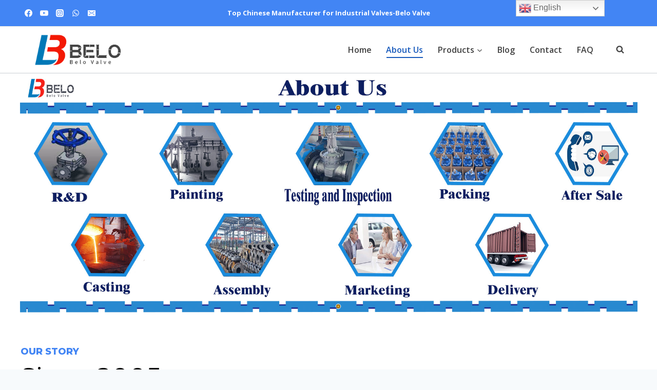

--- FILE ---
content_type: text/html; charset=UTF-8
request_url: https://belovalve.com/about-us/
body_size: 31239
content:
<!doctype html>
<html lang="en-US" class="no-js" itemtype="https://schema.org/WebPage" itemscope>
<head>
	<meta charset="UTF-8">
	<meta name="viewport" content="width=device-width, initial-scale=1, minimum-scale=1">
	<title>About Us &#8211; Belo Valve</title>
<meta name='robots' content='max-image-preview:large' />
<link rel='dns-prefetch' href='//s.w.org' />
			<script>document.documentElement.classList.remove( 'no-js' );</script>
			<script>
window._wpemojiSettings = {"baseUrl":"https:\/\/s.w.org\/images\/core\/emoji\/14.0.0\/72x72\/","ext":".png","svgUrl":"https:\/\/s.w.org\/images\/core\/emoji\/14.0.0\/svg\/","svgExt":".svg","source":{"concatemoji":"https:\/\/belovalve.com\/wp-includes\/js\/wp-emoji-release.min.js?ver=6.0.1"}};
/*! This file is auto-generated */
!function(e,a,t){var n,r,o,i=a.createElement("canvas"),p=i.getContext&&i.getContext("2d");function s(e,t){var a=String.fromCharCode,e=(p.clearRect(0,0,i.width,i.height),p.fillText(a.apply(this,e),0,0),i.toDataURL());return p.clearRect(0,0,i.width,i.height),p.fillText(a.apply(this,t),0,0),e===i.toDataURL()}function c(e){var t=a.createElement("script");t.src=e,t.defer=t.type="text/javascript",a.getElementsByTagName("head")[0].appendChild(t)}for(o=Array("flag","emoji"),t.supports={everything:!0,everythingExceptFlag:!0},r=0;r<o.length;r++)t.supports[o[r]]=function(e){if(!p||!p.fillText)return!1;switch(p.textBaseline="top",p.font="600 32px Arial",e){case"flag":return s([127987,65039,8205,9895,65039],[127987,65039,8203,9895,65039])?!1:!s([55356,56826,55356,56819],[55356,56826,8203,55356,56819])&&!s([55356,57332,56128,56423,56128,56418,56128,56421,56128,56430,56128,56423,56128,56447],[55356,57332,8203,56128,56423,8203,56128,56418,8203,56128,56421,8203,56128,56430,8203,56128,56423,8203,56128,56447]);case"emoji":return!s([129777,127995,8205,129778,127999],[129777,127995,8203,129778,127999])}return!1}(o[r]),t.supports.everything=t.supports.everything&&t.supports[o[r]],"flag"!==o[r]&&(t.supports.everythingExceptFlag=t.supports.everythingExceptFlag&&t.supports[o[r]]);t.supports.everythingExceptFlag=t.supports.everythingExceptFlag&&!t.supports.flag,t.DOMReady=!1,t.readyCallback=function(){t.DOMReady=!0},t.supports.everything||(n=function(){t.readyCallback()},a.addEventListener?(a.addEventListener("DOMContentLoaded",n,!1),e.addEventListener("load",n,!1)):(e.attachEvent("onload",n),a.attachEvent("onreadystatechange",function(){"complete"===a.readyState&&t.readyCallback()})),(e=t.source||{}).concatemoji?c(e.concatemoji):e.wpemoji&&e.twemoji&&(c(e.twemoji),c(e.wpemoji)))}(window,document,window._wpemojiSettings);
</script>
<style>
img.wp-smiley,
img.emoji {
	display: inline !important;
	border: none !important;
	box-shadow: none !important;
	height: 1em !important;
	width: 1em !important;
	margin: 0 0.07em !important;
	vertical-align: -0.1em !important;
	background: none !important;
	padding: 0 !important;
}
</style>
	<link rel='stylesheet' id='gtranslate-style-css'  href='https://belovalve.com/wp-content/plugins/gtranslate/gtranslate-style24.css?ver=6.0.1' media='all' />
<link rel='stylesheet' id='wp-block-library-css'  href='https://belovalve.com/wp-includes/css/dist/block-library/style.min.css?ver=6.0.1' media='all' />
<link rel='stylesheet' id='wc-blocks-vendors-style-css'  href='https://belovalve.com/wp-content/plugins/woocommerce/packages/woocommerce-blocks/build/wc-blocks-vendors-style.css?ver=6.9.0' media='all' />
<link rel='stylesheet' id='wc-blocks-style-css'  href='https://belovalve.com/wp-content/plugins/woocommerce/packages/woocommerce-blocks/build/wc-blocks-style.css?ver=6.9.0' media='all' />
<style id='global-styles-inline-css'>
body{--wp--preset--color--black: #000000;--wp--preset--color--cyan-bluish-gray: #abb8c3;--wp--preset--color--white: #ffffff;--wp--preset--color--pale-pink: #f78da7;--wp--preset--color--vivid-red: #cf2e2e;--wp--preset--color--luminous-vivid-orange: #ff6900;--wp--preset--color--luminous-vivid-amber: #fcb900;--wp--preset--color--light-green-cyan: #7bdcb5;--wp--preset--color--vivid-green-cyan: #00d084;--wp--preset--color--pale-cyan-blue: #8ed1fc;--wp--preset--color--vivid-cyan-blue: #0693e3;--wp--preset--color--vivid-purple: #9b51e0;--wp--preset--color--theme-palette-1: #4285f4;--wp--preset--color--theme-palette-2: #185abc;--wp--preset--color--theme-palette-3: #000000;--wp--preset--color--theme-palette-4: #2d3e50;--wp--preset--color--theme-palette-5: #414141;--wp--preset--color--theme-palette-6: #656565;--wp--preset--color--theme-palette-7: #f2eee2;--wp--preset--color--theme-palette-8: #f7fafc;--wp--preset--color--theme-palette-9: #ffffff;--wp--preset--gradient--vivid-cyan-blue-to-vivid-purple: linear-gradient(135deg,rgba(6,147,227,1) 0%,rgb(155,81,224) 100%);--wp--preset--gradient--light-green-cyan-to-vivid-green-cyan: linear-gradient(135deg,rgb(122,220,180) 0%,rgb(0,208,130) 100%);--wp--preset--gradient--luminous-vivid-amber-to-luminous-vivid-orange: linear-gradient(135deg,rgba(252,185,0,1) 0%,rgba(255,105,0,1) 100%);--wp--preset--gradient--luminous-vivid-orange-to-vivid-red: linear-gradient(135deg,rgba(255,105,0,1) 0%,rgb(207,46,46) 100%);--wp--preset--gradient--very-light-gray-to-cyan-bluish-gray: linear-gradient(135deg,rgb(238,238,238) 0%,rgb(169,184,195) 100%);--wp--preset--gradient--cool-to-warm-spectrum: linear-gradient(135deg,rgb(74,234,220) 0%,rgb(151,120,209) 20%,rgb(207,42,186) 40%,rgb(238,44,130) 60%,rgb(251,105,98) 80%,rgb(254,248,76) 100%);--wp--preset--gradient--blush-light-purple: linear-gradient(135deg,rgb(255,206,236) 0%,rgb(152,150,240) 100%);--wp--preset--gradient--blush-bordeaux: linear-gradient(135deg,rgb(254,205,165) 0%,rgb(254,45,45) 50%,rgb(107,0,62) 100%);--wp--preset--gradient--luminous-dusk: linear-gradient(135deg,rgb(255,203,112) 0%,rgb(199,81,192) 50%,rgb(65,88,208) 100%);--wp--preset--gradient--pale-ocean: linear-gradient(135deg,rgb(255,245,203) 0%,rgb(182,227,212) 50%,rgb(51,167,181) 100%);--wp--preset--gradient--electric-grass: linear-gradient(135deg,rgb(202,248,128) 0%,rgb(113,206,126) 100%);--wp--preset--gradient--midnight: linear-gradient(135deg,rgb(2,3,129) 0%,rgb(40,116,252) 100%);--wp--preset--duotone--dark-grayscale: url('#wp-duotone-dark-grayscale');--wp--preset--duotone--grayscale: url('#wp-duotone-grayscale');--wp--preset--duotone--purple-yellow: url('#wp-duotone-purple-yellow');--wp--preset--duotone--blue-red: url('#wp-duotone-blue-red');--wp--preset--duotone--midnight: url('#wp-duotone-midnight');--wp--preset--duotone--magenta-yellow: url('#wp-duotone-magenta-yellow');--wp--preset--duotone--purple-green: url('#wp-duotone-purple-green');--wp--preset--duotone--blue-orange: url('#wp-duotone-blue-orange');--wp--preset--font-size--small: 14px;--wp--preset--font-size--medium: 24px;--wp--preset--font-size--large: 32px;--wp--preset--font-size--x-large: 42px;--wp--preset--font-size--larger: 40px;}.has-black-color{color: var(--wp--preset--color--black) !important;}.has-cyan-bluish-gray-color{color: var(--wp--preset--color--cyan-bluish-gray) !important;}.has-white-color{color: var(--wp--preset--color--white) !important;}.has-pale-pink-color{color: var(--wp--preset--color--pale-pink) !important;}.has-vivid-red-color{color: var(--wp--preset--color--vivid-red) !important;}.has-luminous-vivid-orange-color{color: var(--wp--preset--color--luminous-vivid-orange) !important;}.has-luminous-vivid-amber-color{color: var(--wp--preset--color--luminous-vivid-amber) !important;}.has-light-green-cyan-color{color: var(--wp--preset--color--light-green-cyan) !important;}.has-vivid-green-cyan-color{color: var(--wp--preset--color--vivid-green-cyan) !important;}.has-pale-cyan-blue-color{color: var(--wp--preset--color--pale-cyan-blue) !important;}.has-vivid-cyan-blue-color{color: var(--wp--preset--color--vivid-cyan-blue) !important;}.has-vivid-purple-color{color: var(--wp--preset--color--vivid-purple) !important;}.has-black-background-color{background-color: var(--wp--preset--color--black) !important;}.has-cyan-bluish-gray-background-color{background-color: var(--wp--preset--color--cyan-bluish-gray) !important;}.has-white-background-color{background-color: var(--wp--preset--color--white) !important;}.has-pale-pink-background-color{background-color: var(--wp--preset--color--pale-pink) !important;}.has-vivid-red-background-color{background-color: var(--wp--preset--color--vivid-red) !important;}.has-luminous-vivid-orange-background-color{background-color: var(--wp--preset--color--luminous-vivid-orange) !important;}.has-luminous-vivid-amber-background-color{background-color: var(--wp--preset--color--luminous-vivid-amber) !important;}.has-light-green-cyan-background-color{background-color: var(--wp--preset--color--light-green-cyan) !important;}.has-vivid-green-cyan-background-color{background-color: var(--wp--preset--color--vivid-green-cyan) !important;}.has-pale-cyan-blue-background-color{background-color: var(--wp--preset--color--pale-cyan-blue) !important;}.has-vivid-cyan-blue-background-color{background-color: var(--wp--preset--color--vivid-cyan-blue) !important;}.has-vivid-purple-background-color{background-color: var(--wp--preset--color--vivid-purple) !important;}.has-black-border-color{border-color: var(--wp--preset--color--black) !important;}.has-cyan-bluish-gray-border-color{border-color: var(--wp--preset--color--cyan-bluish-gray) !important;}.has-white-border-color{border-color: var(--wp--preset--color--white) !important;}.has-pale-pink-border-color{border-color: var(--wp--preset--color--pale-pink) !important;}.has-vivid-red-border-color{border-color: var(--wp--preset--color--vivid-red) !important;}.has-luminous-vivid-orange-border-color{border-color: var(--wp--preset--color--luminous-vivid-orange) !important;}.has-luminous-vivid-amber-border-color{border-color: var(--wp--preset--color--luminous-vivid-amber) !important;}.has-light-green-cyan-border-color{border-color: var(--wp--preset--color--light-green-cyan) !important;}.has-vivid-green-cyan-border-color{border-color: var(--wp--preset--color--vivid-green-cyan) !important;}.has-pale-cyan-blue-border-color{border-color: var(--wp--preset--color--pale-cyan-blue) !important;}.has-vivid-cyan-blue-border-color{border-color: var(--wp--preset--color--vivid-cyan-blue) !important;}.has-vivid-purple-border-color{border-color: var(--wp--preset--color--vivid-purple) !important;}.has-vivid-cyan-blue-to-vivid-purple-gradient-background{background: var(--wp--preset--gradient--vivid-cyan-blue-to-vivid-purple) !important;}.has-light-green-cyan-to-vivid-green-cyan-gradient-background{background: var(--wp--preset--gradient--light-green-cyan-to-vivid-green-cyan) !important;}.has-luminous-vivid-amber-to-luminous-vivid-orange-gradient-background{background: var(--wp--preset--gradient--luminous-vivid-amber-to-luminous-vivid-orange) !important;}.has-luminous-vivid-orange-to-vivid-red-gradient-background{background: var(--wp--preset--gradient--luminous-vivid-orange-to-vivid-red) !important;}.has-very-light-gray-to-cyan-bluish-gray-gradient-background{background: var(--wp--preset--gradient--very-light-gray-to-cyan-bluish-gray) !important;}.has-cool-to-warm-spectrum-gradient-background{background: var(--wp--preset--gradient--cool-to-warm-spectrum) !important;}.has-blush-light-purple-gradient-background{background: var(--wp--preset--gradient--blush-light-purple) !important;}.has-blush-bordeaux-gradient-background{background: var(--wp--preset--gradient--blush-bordeaux) !important;}.has-luminous-dusk-gradient-background{background: var(--wp--preset--gradient--luminous-dusk) !important;}.has-pale-ocean-gradient-background{background: var(--wp--preset--gradient--pale-ocean) !important;}.has-electric-grass-gradient-background{background: var(--wp--preset--gradient--electric-grass) !important;}.has-midnight-gradient-background{background: var(--wp--preset--gradient--midnight) !important;}.has-small-font-size{font-size: var(--wp--preset--font-size--small) !important;}.has-medium-font-size{font-size: var(--wp--preset--font-size--medium) !important;}.has-large-font-size{font-size: var(--wp--preset--font-size--large) !important;}.has-x-large-font-size{font-size: var(--wp--preset--font-size--x-large) !important;}
</style>
<style id='woocommerce-inline-inline-css'>
.woocommerce form .form-row .required { visibility: visible; }
</style>
<link rel='stylesheet' id='kadence-global-css'  href='https://belovalve.com/wp-content/themes/kadence/assets/css/global.min.css?ver=1.1.25' media='all' />
<style id='kadence-global-inline-css'>
/* Kadence Base CSS */
:root{--global-palette1:#4285f4;--global-palette2:#185abc;--global-palette3:#000000;--global-palette4:#2d3e50;--global-palette5:#414141;--global-palette6:#656565;--global-palette7:#f2eee2;--global-palette8:#f7fafc;--global-palette9:#ffffff;--global-palette9rgb:255, 255, 255;--global-palette-highlight:var(--global-palette1);--global-palette-highlight-alt:var(--global-palette2);--global-palette-highlight-alt2:var(--global-palette9);--global-palette-btn-bg:var(--global-palette1);--global-palette-btn-bg-hover:var(--global-palette2);--global-palette-btn:var(--global-palette9);--global-palette-btn-hover:var(--global-palette9);--global-body-font-family:'Open Sans', var(--global-fallback-font);--global-heading-font-family:Montserrat, var(--global-fallback-font);--global-primary-nav-font-family:inherit;--global-fallback-font:sans-serif;--global-display-fallback-font:sans-serif;--global-content-width:1200px;--global-content-narrow-width:842px;--global-content-edge-padding:1.5rem;--global-calc-content-width:calc(1200px - var(--global-content-edge-padding) - var(--global-content-edge-padding) );}.wp-site-blocks{--global-vw:calc( 100vw - ( 0.5 * var(--scrollbar-offset)));}:root .has-theme-palette-1-background-color{background-color:var(--global-palette1);}:root .has-theme-palette-1-color{color:var(--global-palette1);}:root .has-theme-palette-2-background-color{background-color:var(--global-palette2);}:root .has-theme-palette-2-color{color:var(--global-palette2);}:root .has-theme-palette-3-background-color{background-color:var(--global-palette3);}:root .has-theme-palette-3-color{color:var(--global-palette3);}:root .has-theme-palette-4-background-color{background-color:var(--global-palette4);}:root .has-theme-palette-4-color{color:var(--global-palette4);}:root .has-theme-palette-5-background-color{background-color:var(--global-palette5);}:root .has-theme-palette-5-color{color:var(--global-palette5);}:root .has-theme-palette-6-background-color{background-color:var(--global-palette6);}:root .has-theme-palette-6-color{color:var(--global-palette6);}:root .has-theme-palette-7-background-color{background-color:var(--global-palette7);}:root .has-theme-palette-7-color{color:var(--global-palette7);}:root .has-theme-palette-8-background-color{background-color:var(--global-palette8);}:root .has-theme-palette-8-color{color:var(--global-palette8);}:root .has-theme-palette-9-background-color{background-color:var(--global-palette9);}:root .has-theme-palette-9-color{color:var(--global-palette9);}:root .has-theme-palette1-background-color{background-color:var(--global-palette1);}:root .has-theme-palette1-color{color:var(--global-palette1);}:root .has-theme-palette2-background-color{background-color:var(--global-palette2);}:root .has-theme-palette2-color{color:var(--global-palette2);}:root .has-theme-palette3-background-color{background-color:var(--global-palette3);}:root .has-theme-palette3-color{color:var(--global-palette3);}:root .has-theme-palette4-background-color{background-color:var(--global-palette4);}:root .has-theme-palette4-color{color:var(--global-palette4);}:root .has-theme-palette5-background-color{background-color:var(--global-palette5);}:root .has-theme-palette5-color{color:var(--global-palette5);}:root .has-theme-palette6-background-color{background-color:var(--global-palette6);}:root .has-theme-palette6-color{color:var(--global-palette6);}:root .has-theme-palette7-background-color{background-color:var(--global-palette7);}:root .has-theme-palette7-color{color:var(--global-palette7);}:root .has-theme-palette8-background-color{background-color:var(--global-palette8);}:root .has-theme-palette8-color{color:var(--global-palette8);}:root .has-theme-palette9-background-color{background-color:var(--global-palette9);}:root .has-theme-palette9-color{color:var(--global-palette9);}body{background:var(--global-palette8);}body, input, select, optgroup, textarea{font-style:normal;font-weight:normal;font-size:16px;line-height:2;font-family:var(--global-body-font-family);color:var(--global-palette5);}.content-bg, body.content-style-unboxed .site{background:var(--global-palette9);}h1,h2,h3,h4,h5,h6{font-family:var(--global-heading-font-family);}h1{font-style:normal;font-weight:800;font-size:60px;line-height:1.2;color:var(--global-palette3);}h2{font-style:normal;font-weight:700;font-size:28px;line-height:1.2;color:var(--global-palette3);}h3{font-style:normal;font-weight:700;font-size:28px;line-height:1.2;color:var(--global-palette3);}h4{font-style:normal;font-weight:700;font-size:24px;color:var(--global-palette5);}h5{font-style:normal;font-weight:700;font-size:16px;line-height:1.5;color:var(--global-palette5);}h6{font-style:normal;font-weight:normal;font-size:12px;line-height:1.5;color:var(--global-palette5);}.entry-hero h1{font-style:normal;font-weight:800;font-size:60px;text-transform:none;}.entry-hero .kadence-breadcrumbs, .entry-hero .search-form{font-style:normal;}@media all and (max-width: 1024px){.wp-site-blocks .entry-hero h1{font-size:50px;}}@media all and (max-width: 767px){h1{font-size:50px;line-height:1.2;}.wp-site-blocks .entry-hero h1{font-size:40px;}}.entry-hero .kadence-breadcrumbs{max-width:1200px;}.site-container, .site-header-row-layout-contained, .site-footer-row-layout-contained, .entry-hero-layout-contained, .comments-area, .alignfull > .wp-block-cover__inner-container, .alignwide > .wp-block-cover__inner-container{max-width:var(--global-content-width);}.content-width-narrow .content-container.site-container, .content-width-narrow .hero-container.site-container{max-width:var(--global-content-narrow-width);}@media all and (min-width: 1430px){.wp-site-blocks .content-container  .alignwide{margin-left:-115px;margin-right:-115px;width:unset;max-width:unset;}}@media all and (min-width: 1102px){.content-width-narrow .wp-site-blocks .content-container .alignwide{margin-left:-130px;margin-right:-130px;width:unset;max-width:unset;}}.content-style-boxed .wp-site-blocks .entry-content .alignwide{margin-left:-2rem;margin-right:-2rem;}@media all and (max-width: 1024px){.content-style-boxed .wp-site-blocks .entry-content .alignwide{margin-left:-2rem;margin-right:-2rem;}}@media all and (max-width: 767px){.content-style-boxed .wp-site-blocks .entry-content .alignwide{margin-left:-1.5rem;margin-right:-1.5rem;}}.content-area{margin-top:5rem;margin-bottom:5rem;}@media all and (max-width: 1024px){.content-area{margin-top:3rem;margin-bottom:3rem;}}@media all and (max-width: 767px){.content-area{margin-top:2rem;margin-bottom:2rem;}}.entry-content-wrap{padding:2rem;}@media all and (max-width: 1024px){.entry-content-wrap{padding:2rem;}}@media all and (max-width: 767px){.entry-content-wrap{padding:1.5rem;}}.entry.single-entry{box-shadow:0px 15px 15px -10px rgba(0,0,0,0.05);}.entry.loop-entry{border-radius:0px 0px 0px 0px;box-shadow:0px 15px 15px -10px rgba(0,0,0,0);}.loop-entry .entry-content-wrap{padding:2rem;}@media all and (max-width: 1024px){.loop-entry .entry-content-wrap{padding:2rem;}}@media all and (max-width: 767px){.loop-entry .entry-content-wrap{padding:1.5rem;}}.primary-sidebar.widget-area .widget{margin-bottom:1.5em;color:var(--global-palette4);}.primary-sidebar.widget-area .widget-title{font-weight:700;font-size:20px;line-height:1.5;color:var(--global-palette3);}button, .button, .wp-block-button__link, input[type="button"], input[type="reset"], input[type="submit"], .fl-button, .elementor-button-wrapper .elementor-button{font-style:normal;font-weight:500;font-size:16px;line-height:1.4;font-family:Rubik, sans-serif;text-transform:uppercase;border-radius:0px;padding:17px 45px 17px 45px;box-shadow:0px 0px 0px -7px rgba(0,0,0,0);}.wp-block-button.is-style-outline .wp-block-button__link{padding:17px 45px 17px 45px;}button:hover, button:focus, button:active, .button:hover, .button:focus, .button:active, .wp-block-button__link:hover, .wp-block-button__link:focus, .wp-block-button__link:active, input[type="button"]:hover, input[type="button"]:focus, input[type="button"]:active, input[type="reset"]:hover, input[type="reset"]:focus, input[type="reset"]:active, input[type="submit"]:hover, input[type="submit"]:focus, input[type="submit"]:active, .elementor-button-wrapper .elementor-button:hover, .elementor-button-wrapper .elementor-button:focus, .elementor-button-wrapper .elementor-button:active{box-shadow:0px 15px 25px -7px rgba(0,0,0,0.1);}@media all and (min-width: 1025px){.transparent-header .entry-hero .entry-hero-container-inner{padding-top:calc(10px + 90px);}}@media all and (max-width: 1024px){.mobile-transparent-header .entry-hero .entry-hero-container-inner{padding-top:90px;}}@media all and (max-width: 767px){.mobile-transparent-header .entry-hero .entry-hero-container-inner{padding-top:90px;}}.wp-site-blocks .entry-hero-container-inner{background-color:var(--global-palette8);background-image:url('https://startertemplatecloud.com/g02/wp-content/uploads/sites/7/2020/10/bg_01.jpg');background-repeat:repeat;background-position:50% 50%;background-size:auto;background-attachment:scroll;}.wp-site-blocks .hero-section-overlay{background:rgba(66,133,244,0.3);}#colophon{background:var(--global-palette4);}.site-middle-footer-wrap .site-footer-row-container-inner{font-style:normal;color:var(--global-palette9);border-top:0px none transparent;}.site-footer .site-middle-footer-wrap .site-footer-row-container-inner a:not(.button){color:var(--global-palette9);}.site-footer .site-middle-footer-wrap .site-footer-row-container-inner a:not(.button):hover{color:var(--global-palette1);}.site-middle-footer-inner-wrap{padding-top:60px;padding-bottom:60px;grid-column-gap:40px;grid-row-gap:40px;}.site-middle-footer-inner-wrap .widget{margin-bottom:30px;}.site-middle-footer-inner-wrap .widget-area .widget-title{font-style:normal;color:var(--global-palette9);}.site-middle-footer-inner-wrap .site-footer-section:not(:last-child):after{right:calc(-40px / 2);}.site-top-footer-wrap .site-footer-row-container-inner{font-style:normal;font-size:15px;line-height:1.9;letter-spacing:0em;color:var(--global-palette7);}.site-footer .site-top-footer-wrap .site-footer-row-container-inner a:not(.button){color:var(--global-palette7);}.site-footer .site-top-footer-wrap .site-footer-row-container-inner a:not(.button):hover{color:var(--global-palette7);}.site-top-footer-inner-wrap{padding-top:90px;padding-bottom:60px;grid-column-gap:30px;grid-row-gap:30px;}.site-top-footer-inner-wrap .widget{margin-bottom:30px;}.site-top-footer-inner-wrap .widget-area .widget-title{font-style:normal;font-size:15px;line-height:1.5;color:var(--global-palette9);}.site-top-footer-inner-wrap .site-footer-section:not(:last-child):after{border-right:1px none var(--global-palette9);right:calc(-30px / 2);}@media all and (max-width: 767px){.site-top-footer-inner-wrap{padding-top:60px;}}.site-bottom-footer-wrap .site-footer-row-container-inner{font-style:normal;font-size:12px;color:rgba(255,255,255,0.5);border-top:1px solid rgba(237,242,247,0.15);}.site-footer .site-bottom-footer-wrap .site-footer-row-container-inner a:not(.button){color:var(--global-palette1);}.site-footer .site-bottom-footer-wrap .site-footer-row-container-inner a:not(.button):hover{color:var(--global-palette9);}.site-bottom-footer-inner-wrap{padding-top:30px;padding-bottom:30px;grid-column-gap:30px;}.site-bottom-footer-inner-wrap .widget{margin-bottom:30px;}.site-bottom-footer-inner-wrap .widget-area .widget-title{font-style:normal;color:var(--global-palette9);}.site-bottom-footer-inner-wrap .site-footer-section:not(:last-child):after{right:calc(-30px / 2);}.footer-social-wrap .footer-social-inner-wrap{font-size:1.45em;gap:0.5em;}.site-footer .site-footer-wrap .site-footer-section .footer-social-wrap .social-button{color:var(--global-palette7);background:rgba(101,101,101,0);border:1px solid currentColor;border-color:rgba(237,242,247,0.25);border-radius:3px;}.site-footer .site-footer-wrap .site-footer-section .footer-social-wrap .footer-social-inner-wrap .social-button:hover{color:var(--global-palette8);background:var(--global-palette1);}.footer-social-wrap .social-button .social-label{font-style:normal;font-size:15px;}#colophon .footer-html{font-style:normal;color:var(--global-palette9);margin:1em 0em 1em 0em;}#kt-scroll-up-reader, #kt-scroll-up{border-radius:20px 20px 20px 20px;color:var(--global-palette9);background:var(--global-palette6);bottom:30px;font-size:1.2em;padding:0.4em 0.4em 0.4em 0.4em;}#kt-scroll-up-reader.scroll-up-side-right, #kt-scroll-up.scroll-up-side-right{right:30px;}#kt-scroll-up-reader.scroll-up-side-left, #kt-scroll-up.scroll-up-side-left{left:30px;}#kt-scroll-up-reader:hover, #kt-scroll-up:hover{background:var(--global-palette1);}#colophon .footer-navigation .footer-menu-container > ul > li > a{padding-left:calc(1.2em / 2);padding-right:calc(1.2em / 2);color:var(--global-palette9);}#colophon .footer-navigation .footer-menu-container > ul li a:hover{color:var(--global-palette1);}#colophon .footer-navigation .footer-menu-container > ul li.current-menu-item > a{color:var(--global-palette1);}.entry-hero.page-hero-section .entry-header{min-height:240px;}.comment-metadata a:not(.comment-edit-link), .comment-body .edit-link:before{display:none;}.post-archive-hero-section .entry-hero-container-inner{background-color:var(--global-palette7);background-image:url('https://belovalve.com/wp-content/uploads/2022/05/24y58PICr6uNpU4V2fbdj_PIC2018.jpgqt324_nowater_jpg.jpeg');background-position:12% 44%;background-size:cover;background-attachment:scroll;}.entry-hero.post-archive-hero-section .entry-header{min-height:240px;}.post-archive-hero-section .hero-section-overlay{background:rgba(247,250,252,0.88);}.wp-site-blocks .post-archive-title h1{color:var(--global-palette3);}.post-archive-title .kadence-breadcrumbs a:hover{color:var(--global-palette3);}.loop-entry.type-post h2.entry-title{font-style:normal;font-size:24px;line-height:1.4;letter-spacing:0em;color:var(--global-palette4);}.search-archive-hero-section .entry-hero-container-inner{background-image:url('http://kadence.pixel-show.com/outdoor-shop/wp-content/uploads/sites/2/2021/12/blog-4.jpg');background-position:54% 32%;background-size:cover;}.entry-hero.search-archive-hero-section .entry-header{min-height:240px;}.search-archive-hero-section .hero-section-overlay{background:rgba(74,85,104,0.76);}.search-archive-title h1{color:#ffffff;}.search-results .loop-entry h2.entry-title{font-style:normal;font-size:24px;letter-spacing:0em;color:var(--global-palette4);}.woocommerce table.shop_table td.product-quantity{min-width:130px;}.entry-hero.product-hero-section .entry-header{min-height:200px;}.product-title .kadence-breadcrumbs{font-style:normal;font-weight:regular;font-size:15px;line-height:1.65;font-family:-apple-system,BlinkMacSystemFont,"Segoe UI",Roboto,Oxygen-Sans,Ubuntu,Cantarell,"Helvetica Neue",sans-serif, "Apple Color Emoji", "Segoe UI Emoji", "Segoe UI Symbol";color:var(--global-palette3);}.product-title .single-category{font-weight:700;font-size:32px;line-height:1.5;color:var(--global-palette3);}.wp-site-blocks .product-hero-section .extra-title{font-weight:700;font-size:32px;line-height:1.5;}.woocommerce div.product .product_title{font-style:normal;font-weight:300;font-size:40px;color:var(--global-palette3);}.woocommerce div.product .product-single-category{font-style:normal;}@media all and (max-width: 767px){.woocommerce ul.products:not(.products-list-view){grid-template-columns:repeat(2, minmax(0, 1fr));column-gap:0.5rem;grid-row-gap:0.5rem;}}.entry-hero.product-archive-hero-section .entry-header{min-height:250px;}.product-archive-title h1{color:var(--global-palette3);}.product-archive-title .kadence-breadcrumbs{color:var(--global-palette4);}.product-archive-title .kadence-breadcrumbs a:hover{color:var(--global-palette5);}.woocommerce ul.products li.product h3, .woocommerce ul.products li.product .product-details .woocommerce-loop-product__title, .woocommerce ul.products li.product .product-details .woocommerce-loop-category__title, .wc-block-grid__products .wc-block-grid__product .wc-block-grid__product-title{font-style:normal;font-size:18px;}@media all and (max-width: 1024px){.woocommerce ul.products li.product h3, .woocommerce ul.products li.product .product-details .woocommerce-loop-product__title, .woocommerce ul.products li.product .product-details .woocommerce-loop-category__title, .wc-block-grid__products .wc-block-grid__product .wc-block-grid__product-title{font-size:18px;}}@media all and (max-width: 767px){.woocommerce ul.products li.product h3, .woocommerce ul.products li.product .product-details .woocommerce-loop-product__title, .woocommerce ul.products li.product .product-details .woocommerce-loop-category__title, .wc-block-grid__products .wc-block-grid__product .wc-block-grid__product-title{font-size:20px;}}.woocommerce ul.products li.product .product-details .price, .wc-block-grid__products .wc-block-grid__product .wc-block-grid__product-price{font-style:normal;font-weight:600;font-size:16px;}.woocommerce ul.products.woo-archive-btn-button .product-action-wrap .button, .wc-block-grid__product.woo-archive-btn-button .product-details .wc-block-grid__product-add-to-cart .wp-block-button__link{border:2px none transparent;box-shadow:0px 0px 0px 0px rgba(0,0,0,0.0);}.woocommerce ul.products.woo-archive-btn-button .product-action-wrap .button:hover, .wc-block-grid__product.woo-archive-btn-button .product-details .wc-block-grid__product-add-to-cart .wp-block-button__link:hover{box-shadow:0px 0px 0px 0px rgba(0,0,0,0);}
/* Kadence Header CSS */
@media all and (max-width: 1024px){.mobile-transparent-header #masthead{position:absolute;left:0px;right:0px;z-index:100;}.mobile-transparent-header #masthead, .mobile-transparent-header .site-top-header-wrap .site-header-row-container-inner, .mobile-transparent-header .site-main-header-wrap .site-header-row-container-inner, .mobile-transparent-header .site-bottom-header-wrap .site-header-row-container-inner{background:transparent;}.site-header-row-tablet-layout-fullwidth, .site-header-row-tablet-layout-standard{padding:0px;}}@media all and (min-width: 1025px){.transparent-header #masthead{position:absolute;left:0px;right:0px;z-index:100;}.transparent-header #masthead, .transparent-header .site-top-header-wrap .site-header-row-container-inner, .transparent-header .site-main-header-wrap .site-header-row-container-inner, .transparent-header .site-bottom-header-wrap .site-header-row-container-inner{background:transparent;}}.site-branding a.brand img{max-width:179px;}.site-branding a.brand img.svg-logo-image{width:179px;}@media all and (max-width: 1024px){.site-branding a.brand img{max-width:50px;}.site-branding a.brand img.svg-logo-image{width:50px;}}@media all and (max-width: 767px){.site-branding a.brand img{max-width:40px;}.site-branding a.brand img.svg-logo-image{width:40px;}}.site-branding{padding:0px 0px 0px 0px;}.site-branding .site-title{font-style:normal;font-weight:800;font-size:24px;line-height:1;font-family:Montserrat, var(--global-fallback-font);color:var(--global-palette3);}@media all and (max-width: 1024px){.site-branding .site-title{font-size:20px;}}@media all and (max-width: 767px){.site-branding .site-title{font-size:18px;}}#masthead, #masthead .kadence-sticky-header.item-is-fixed:not(.item-at-start):not(.site-header-row-container), #masthead .kadence-sticky-header.item-is-fixed:not(.item-at-start) > .site-header-row-container-inner{background:var(--global-palette9);}@media all and (max-width: 1024px){#masthead, #masthead .kadence-sticky-header.item-is-fixed:not(.item-at-start):not(.site-header-row-container), #masthead .kadence-sticky-header.item-is-fixed:not(.item-at-start) > .site-header-row-container-inner{background:var(--global-palette9);}}.site-main-header-wrap .site-header-row-container-inner{background:var(--global-palette9);border-top:1px solid var(--global-palette7);border-bottom:1px solid rgba(45,62,80,0.25);}.site-main-header-inner-wrap{min-height:90px;}.site-top-header-wrap .site-header-row-container-inner{background:var(--global-palette1);}.site-top-header-inner-wrap{min-height:10px;}.site-top-header-wrap .site-header-row-container-inner>.site-container{padding:10px 0px 10px 0px;}.site-bottom-header-inner-wrap{min-height:0px;}.header-navigation[class*="header-navigation-style-underline"] .header-menu-container.primary-menu-container>ul>li>a:after{width:calc( 100% - 1.8em);}.main-navigation .primary-menu-container > ul > li.menu-item > a{padding-left:calc(1.8em / 2);padding-right:calc(1.8em / 2);padding-top:0.01em;padding-bottom:0.01em;color:var(--global-palette5);}.main-navigation .primary-menu-container > ul > li.menu-item > .dropdown-nav-special-toggle{right:calc(1.8em / 2);}.main-navigation .primary-menu-container > ul li.menu-item > a{font-style:normal;font-weight:600;}.main-navigation .primary-menu-container > ul > li.menu-item > a:hover{color:var(--global-palette1);}.main-navigation .primary-menu-container > ul > li.menu-item.current-menu-item > a{color:var(--global-palette2);}.header-navigation[class*="header-navigation-style-underline"] .header-menu-container.secondary-menu-container>ul>li>a:after{width:calc( 100% - 1.2em);}.secondary-navigation .secondary-menu-container > ul > li.menu-item > a{padding-left:calc(1.2em / 2);padding-right:calc(1.2em / 2);padding-top:0.6em;padding-bottom:0.6em;color:var(--global-palette5);}.secondary-navigation .primary-menu-container > ul > li.menu-item > .dropdown-nav-special-toggle{right:calc(1.2em / 2);}.secondary-navigation .secondary-menu-container > ul > li.menu-item > a:hover{color:var(--global-palette-highlight);}.secondary-navigation .secondary-menu-container > ul > li.menu-item.current-menu-item > a{color:var(--global-palette3);}.header-navigation .header-menu-container ul ul.sub-menu, .header-navigation .header-menu-container ul ul.submenu{background:var(--global-palette8);box-shadow:0px 20px 20px -15px rgba(0,0,0,0.35);}.header-navigation .header-menu-container ul ul li.menu-item, .header-menu-container ul.menu > li.kadence-menu-mega-enabled > ul > li.menu-item > a{border-bottom:1px solid var(--global-palette8);}.header-navigation .header-menu-container ul ul li.menu-item > a{width:200px;padding-top:0.6em;padding-bottom:0.6em;color:var(--global-palette5);font-style:normal;font-weight:600;font-size:16px;}.header-navigation .header-menu-container ul ul li.menu-item > a:hover{color:var(--global-palette1);background:var(--global-palette9);}.header-navigation .header-menu-container ul ul li.menu-item.current-menu-item > a{color:var(--global-palette2);background:var(--global-palette8);}.mobile-toggle-open-container .menu-toggle-open{color:var(--global-palette5);padding:0.4em 0.6em 0.4em 0.6em;font-size:14px;}.mobile-toggle-open-container .menu-toggle-open.menu-toggle-style-bordered{border:1px solid currentColor;}.mobile-toggle-open-container .menu-toggle-open .menu-toggle-icon{font-size:25px;}.mobile-toggle-open-container .menu-toggle-open:hover, .mobile-toggle-open-container .menu-toggle-open:focus{color:var(--global-palette-highlight);}.mobile-navigation ul li{font-style:normal;font-size:18px;line-height:1;}.mobile-navigation ul li a{padding-top:1em;padding-bottom:1em;}.mobile-navigation ul li > a, .mobile-navigation ul li.menu-item-has-children > .drawer-nav-drop-wrap{color:var(--global-palette3);}.mobile-navigation ul li.current-menu-item > a, .mobile-navigation ul li.current-menu-item.menu-item-has-children > .drawer-nav-drop-wrap{color:var(--global-palette-highlight);}.mobile-navigation ul li.menu-item-has-children .drawer-nav-drop-wrap, .mobile-navigation ul li:not(.menu-item-has-children) a{border-bottom:1px solid rgba(101,101,101,0.2);}.mobile-navigation:not(.drawer-navigation-parent-toggle-true) ul li.menu-item-has-children .drawer-nav-drop-wrap button{border-left:1px solid rgba(101,101,101,0.2);}#mobile-drawer .drawer-inner, #mobile-drawer.popup-drawer-layout-fullwidth.popup-drawer-animation-slice .pop-portion-bg, #mobile-drawer.popup-drawer-layout-fullwidth.popup-drawer-animation-slice.pop-animated.show-drawer .drawer-inner{background:var(--global-palette7);}#mobile-drawer .drawer-header .drawer-toggle{padding:0.6em 0.15em 0.6em 0.15em;font-size:24px;}#mobile-drawer .drawer-header .drawer-toggle, #mobile-drawer .drawer-header .drawer-toggle:focus{color:var(--global-palette1);}#main-header .header-button{border:2px none transparent;box-shadow:0px 0px 0px -7px rgba(0,0,0,0);}#main-header .header-button:hover{box-shadow:0px 15px 25px -7px rgba(0,0,0,0.1);}.header-html{font-style:normal;font-size:13px;color:#ffffff;}.site-header-item .header-cart-wrap .header-cart-inner-wrap .header-cart-button{padding:0em 0em 0em 1em;}.site-header-item .header-cart-wrap .header-cart-inner-wrap .header-cart-button:hover{color:var(--global-palette2);}.header-social-wrap .header-social-inner-wrap{font-size:0.96em;gap:0.33em;}.header-social-wrap .header-social-inner-wrap .social-button{color:#ffffff;border:2px none transparent;border-radius:3px;}.header-social-wrap .header-social-inner-wrap .social-button:hover{color:#ffffff;}.header-mobile-social-wrap .header-mobile-social-inner-wrap{font-size:1em;gap:0.3em;}.header-mobile-social-wrap .header-mobile-social-inner-wrap .social-button{border:2px none transparent;border-radius:3px;}.search-toggle-open-container .search-toggle-open{color:var(--global-palette5);padding:0px 0px 0px 20px;margin:0px 0px 0px 0px;}.search-toggle-open-container .search-toggle-open.search-toggle-style-bordered{border:0px solid currentColor;}.search-toggle-open-container .search-toggle-open .search-toggle-icon{font-size:1em;}.search-toggle-open-container .search-toggle-open:hover, .search-toggle-open-container .search-toggle-open:focus{color:var(--global-palette-highlight);}#search-drawer .drawer-inner .drawer-content form input.search-field, #search-drawer .drawer-inner .drawer-content form .kadence-search-icon-wrap, #search-drawer .drawer-header{color:var(--global-palette9);}#search-drawer .drawer-inner .drawer-content form input.search-field:focus, #search-drawer .drawer-inner .drawer-content form input.search-submit:hover ~ .kadence-search-icon-wrap, #search-drawer .drawer-inner .drawer-content form button[type="submit"]:hover ~ .kadence-search-icon-wrap{color:var(--global-palette7);}#search-drawer .drawer-inner{background:rgba(0,0,0,0.9);}.mobile-header-button-wrap .mobile-header-button-inner-wrap .mobile-header-button{border:2px none transparent;box-shadow:0px 0px 0px -7px rgba(0,0,0,0);}.mobile-header-button-wrap .mobile-header-button-inner-wrap .mobile-header-button:hover{box-shadow:0px 15px 25px -7px rgba(0,0,0,0.1);}
</style>
<link rel='stylesheet' id='kadence-header-css'  href='https://belovalve.com/wp-content/themes/kadence/assets/css/header.min.css?ver=1.1.25' media='all' />
<link rel='stylesheet' id='kadence-content-css'  href='https://belovalve.com/wp-content/themes/kadence/assets/css/content.min.css?ver=1.1.25' media='all' />
<link rel='stylesheet' id='kadence-woocommerce-css'  href='https://belovalve.com/wp-content/themes/kadence/assets/css/woocommerce.min.css?ver=1.1.25' media='all' />
<link rel='stylesheet' id='kadence-footer-css'  href='https://belovalve.com/wp-content/themes/kadence/assets/css/footer.min.css?ver=1.1.25' media='all' />
<link rel='stylesheet' id='kadence-blocks-rowlayout-css'  href='https://belovalve.com/wp-content/plugins/kadence-blocks/dist/blocks/row.style.build.css?ver=2.3.0' media='all' />
<style id='kb-rowlayout_a4f290-3e-inline-css'>
#kt-layout-id_a4f290-3e > .kt-row-column-wrap.kb-theme-content-width{max-width:1200px;}.kt-layout-id_a4f290-3e > .kb-theme-content-width{padding-left:var(--global-content-edge-padding);padding-right:var(--global-content-edge-padding);}#kt-layout-id_a4f290-3e{border-top-left-radius:0px;border-top-right-radius:0px;border-bottom-right-radius:0px;border-bottom-left-radius:0px;background-image:url('https://belovalve.com/wp-content/uploads/2022/05/About-Belo-Valve-.jpeg');background-size:contain;background-position:50% 52%;background-attachment:scroll;background-repeat:no-repeat;}.kt-layout-id_a4f290-3e > .kt-row-column-wrap{z-index:738;}.kt-layout-id_a4f290-3e, .kt-layout-id_a4f290-3e h1, .kt-layout-id_a4f290-3e h2, .kt-layout-id_a4f290-3e h3, .kt-layout-id_a4f290-3e h4, .kt-layout-id_a4f290-3e h5, .kt-layout-id_a4f290-3e h6{color:rgba(255,255,255,0);}#kt-layout-id_a4f290-3e .kt-row-layout-bottom-sep{height:88px;}#kt-layout-id_a4f290-3e .kt-row-layout-bottom-sep svg{width:116%;}#kt-layout-id_a4f290-3e > .kt-row-column-wrap{padding-top:0px;padding-bottom:0px;min-height:500px;max-width:2000px;margin-left:auto;margin-right:auto;}#kt-layout-id_a4f290-3e > .kt-row-layout-overlay{opacity:0.09;background-color:#1d6fe9;mix-blend-mode:lighten;}
</style>
<style id='kb-rowlayout_536878-74-inline-css'>
#kt-layout-id_536878-74 > .kt-row-column-wrap.kb-theme-content-width{max-width:1200px;}.kt-layout-id_536878-74 > .kb-theme-content-width{padding-left:var(--global-content-edge-padding);padding-right:var(--global-content-edge-padding);}@media all and (min-width: 768px){#kt-layout-id_536878-74 > .kt-row-column-wrap > .inner-column-1{flex:0 1 90%;-webkit-flex:0 1 90%;}#kt-layout-id_536878-74 > .kt-row-column-wrap > .inner-column-2{flex:0 1 10%;-webkit-flex:0 1 10%;}}#kt-layout-id_536878-74{border-top-left-radius:0px;border-top-right-radius:0px;border-bottom-right-radius:0px;border-bottom-left-radius:0px;}.kt-layout-id_536878-74 > .kt-row-column-wrap{z-index:657;}#kt-layout-id_536878-74 .kt-row-layout-bottom-sep{height:134px;}#kt-layout-id_536878-74 > .kt-row-column-wrap{padding-top:0px;padding-bottom:0px;padding-left:0px;min-height:19px;}
</style>
<style id='kadence-blocks-heading-inline-css'>
.wp-block-kadence-advancedheading mark{color:#f76a0c;background:transparent;border-style:solid;border-width:0}.single-content .kadence-advanced-heading-wrapper h1, .single-content .kadence-advanced-heading-wrapper h2, .single-content .kadence-advanced-heading-wrapper h3, .single-content .kadence-advanced-heading-wrapper h4, .single-content .kadence-advanced-heading-wrapper h5, .single-content .kadence-advanced-heading-wrapper h6 {margin: 1.5em 0 .5em;}.single-content .kadence-advanced-heading-wrapper+* { margin-top:0;}
</style>
<style id='kb-advancedheading_4c0ed5-ae-inline-css'>
#kt-adv-heading_4c0ed5-ae, #kt-adv-heading_4c0ed5-ae .wp-block-kadence-advancedheading, .wp-block-kadence-advancedheading.kt-adv-heading_4c0ed5-ae[data-kb-block="kb-adv-heading_4c0ed5-ae"], .kadence-advanced-heading-wrapper .kt-adv-heading_4c0ed5-ae[data-kb-block="kb-adv-heading_4c0ed5-ae"]{font-size:50px;font-weight:normal;margin-top:10px;}#kt-adv-heading_4c0ed5-ae mark, #kt-adv-heading_4c0ed5-ae .wp-block-kadence-advancedheading mark, .kt-adv-heading_4c0ed5-ae[data-kb-block="kb-adv-heading_4c0ed5-ae"] mark{font-weight:normal;padding:0px 0px 0px 0px;}@media all and (max-width: 1024px){#kt-adv-heading_4c0ed5-ae, #kt-adv-heading_4c0ed5-ae .wp-block-kadence-advancedheading, .wp-block-kadence-advancedheading.kt-adv-heading_4c0ed5-ae[data-kb-block="kb-adv-heading_4c0ed5-ae"], .kadence-advanced-heading-wrapper .kt-adv-heading_4c0ed5-ae[data-kb-block="kb-adv-heading_4c0ed5-ae"]{font-size:40px;}}@media all and (max-width: 767px){#kt-adv-heading_4c0ed5-ae, #kt-adv-heading_4c0ed5-ae .wp-block-kadence-advancedheading, .wp-block-kadence-advancedheading.kt-adv-heading_4c0ed5-ae[data-kb-block="kb-adv-heading_4c0ed5-ae"], .kadence-advanced-heading-wrapper .kt-adv-heading_4c0ed5-ae[data-kb-block="kb-adv-heading_4c0ed5-ae"]{font-size:30px;}}
</style>
<style id='kb-column_8d8e0e-ee-inline-css'>
.kt-row-layout-inner > .kt-row-column-wrap > .kadence-column_8d8e0e-ee > .kt-inside-inner-col{margin-right:0px;margin-left:0px;}.kadence-column_8d8e0e-ee{align-self:flex-end;}.kt-inner-column-height-full > .wp-block-kadence-column.kadence-column_8d8e0e-ee{align-self:auto;}.kt-inner-column-height-full > .wp-block-kadence-column.kadence-column_8d8e0e-ee > .kt-inside-inner-col{display:flex;flex-direction:column;justify-content:flex-end;}.kt-row-layout-inner > .kt-row-column-wrap > .kadence-column_8d8e0e-ee{text-align:left;}@media all and (max-width: 1024px){.kadence-column_8d8e0e-ee > .kt-inside-inner-col{display:block;}}@media all and (max-width: 767px){.kadence-column_8d8e0e-ee > .kt-inside-inner-col{display:block;}.kt-row-layout-inner > .kt-row-column-wrap > .kadence-column_8d8e0e-ee > .kt-inside-inner-col{margin-top:0px;margin-bottom:0px;margin-right:1px;margin-left:1px;}}
</style>
<style id='kb-rowlayout_5a3930-76-inline-css'>
#kt-layout-id_5a3930-76 > .kt-row-column-wrap.kb-theme-content-width{max-width:1200px;}.kt-layout-id_5a3930-76 > .kb-theme-content-width{padding-left:var(--global-content-edge-padding);padding-right:var(--global-content-edge-padding);}#kt-layout-id_5a3930-76 > .kt-row-column-wrap{padding-top:0px;padding-bottom:0px;}
</style>
<style id='kb-column_ac8f50-e4-inline-css'>
.kt-row-layout-inner > .kt-row-column-wrap > .kadence-column_ac8f50-e4 > .kt-inside-inner-col{margin-left:0px;}.kadence-column_ac8f50-e4{align-self:center;}.kt-inner-column-height-full > .wp-block-kadence-column.kadence-column_ac8f50-e4{align-self:auto;}.kt-inner-column-height-full > .wp-block-kadence-column.kadence-column_ac8f50-e4 > .kt-inside-inner-col{display:flex;flex-direction:column;justify-content:center;}
</style>
<link rel='stylesheet' id='kadence-blocks-spacer-css'  href='https://belovalve.com/wp-content/plugins/kadence-blocks/dist/blocks/spacer.style.build.css?ver=2.3.0' media='all' />
<style id='kb-spacer_7ebbba-ea-inline-css'>
.kt-block-spacer-_7ebbba-ea .kt-divider{border-top-color:var(--global-palette7, #EDF2F7);width:100%;}
</style>
<style id='kb-rowlayout_e4b9c9-c9-inline-css'>
#kt-layout-id_e4b9c9-c9 > .kt-row-column-wrap.kb-theme-content-width{max-width:1200px;}.kt-layout-id_e4b9c9-c9 > .kb-theme-content-width{padding-left:var(--global-content-edge-padding);padding-right:var(--global-content-edge-padding);}#kt-layout-id_e4b9c9-c9 > .kt-row-column-wrap{padding-top:0px;}
</style>
<link rel='stylesheet' id='kadence-blocks-gallery-css'  href='https://belovalve.com/wp-content/plugins/kadence-blocks/dist/blocks/gallery.style.build.css?ver=2.3.0' media='all' />
<style id='kb-advancedgallery_a484b0-9c-inline-css'>
.wp-block-kadence-advancedgallery.kb-gallery-wrap-id-_a484b0-9c {overflow: hidden;}
</style>
<link rel='stylesheet' id='kadence-blocks-pro-slick-css'  href='https://belovalve.com/wp-content/plugins/kadence-blocks/dist/vendor/kt-blocks-slick.css?ver=2.3.0' media='all' />
<style id='kb-rowlayout_7f5324-a4-inline-css'>
#kt-layout-id_7f5324-a4 > .kt-row-column-wrap.kb-theme-content-width{max-width:1200px;}.kt-layout-id_7f5324-a4 > .kb-theme-content-width{padding-left:var(--global-content-edge-padding);padding-right:var(--global-content-edge-padding);}#kt-layout-id_7f5324-a4 > .kt-row-column-wrap{padding-top:44px;padding-bottom:0px;}
</style>
<style id='kb-rowlayout_e17ef8-14-inline-css'>
#kt-layout-id_e17ef8-14 > .kt-row-column-wrap.kb-theme-content-width{max-width:1200px;}.kt-layout-id_e17ef8-14 > .kb-theme-content-width{padding-left:var(--global-content-edge-padding);padding-right:var(--global-content-edge-padding);}#kt-layout-id_e17ef8-14 > .kt-row-column-wrap{padding-bottom:23px;}
</style>
<style id='kb-spacer_ff9621-1a-inline-css'>
.kt-block-spacer-_ff9621-1a .kt-divider{border-top-color:var(--global-palette7, #EDF2F7);width:100%;}
</style>
<style id='kb-rowlayout_e584a8-23-inline-css'>
#kt-layout-id_e584a8-23 > .kt-row-column-wrap.kb-theme-content-width{max-width:1200px;}.kt-layout-id_e584a8-23 > .kb-theme-content-width{padding-left:var(--global-content-edge-padding);padding-right:var(--global-content-edge-padding);}@media all and (min-width: 768px){#kt-layout-id_e584a8-23 > .kt-row-column-wrap > .inner-column-1{flex:0 1 35%;-webkit-flex:0 1 35%;}#kt-layout-id_e584a8-23 > .kt-row-column-wrap > .inner-column-2{flex:0 1 30%;-webkit-flex:0 1 30%;}#kt-layout-id_e584a8-23 > .kt-row-column-wrap > .inner-column-3{flex:0 1 35%;-webkit-flex:0 1 35%;}}.kt-layout-id_e584a8-23 > .kt-row-column-wrap{z-index:765;}#kt-layout-id_e584a8-23 > .kt-row-column-wrap{padding-top:10px;padding-bottom:80px;max-width:1140px;margin-left:auto;margin-right:auto;}
</style>
<link rel='stylesheet' id='kadence-blocks-infobox-css'  href='https://belovalve.com/wp-content/plugins/kadence-blocks/dist/blocks/infobox.style.build.css?ver=2.3.0' media='all' />
<style id='kb-infobox_a35308-a5-inline-css'>
#kt-info-box_a35308-a5 .kt-blocks-info-box-link-wrap{border-color:#186faf;background:#ffffff;padding-top:20px;padding-right:20px;padding-bottom:20px;padding-left:20px;border-top-width:5px;border-right-width:0px;border-bottom-width:0px;border-left-width:0px;}#kt-info-box_a35308-a5 .kt-blocks-info-box-link-wrap:hover{border-color:#186faf;background:#ffffff;}#kt-info-box_a35308-a5 .kt-info-svg-icon, #kt-info-box_a35308-a5 .kt-info-svg-icon-flip, #kt-info-box_a35308-a5 .kt-blocks-info-box-number{font-size:50px;}#kt-info-box_a35308-a5 .kt-blocks-info-box-media{color:#186faf;background:#dceefb;border-color:#444444;border-radius:200px;border-top-width:0px;border-right-width:0px;border-bottom-width:0px;border-left-width:0px;padding-top:26px;padding-right:26px;padding-bottom:26px;padding-left:26px;}#kt-info-box_a35308-a5 .kt-blocks-info-box-media-container{margin-top:5px;margin-right:15px;margin-bottom:15px;margin-left:15px;}#kt-info-box_a35308-a5 .kt-blocks-info-box-media .kadence-info-box-image-intrisic:not(.kb-info-box-image-ratio) img{border-radius:200px;}#kt-info-box_a35308-a5 .kt-blocks-info-box-link-wrap:hover .kt-blocks-info-box-media{color:#186faf;background:#dceefb;border-color:#444444;}#kt-info-box_a35308-a5 .kt-blocks-info-box-title{color:#186faf;font-size:24px;line-height:26px;font-family:Montserrat;font-style:normal;font-weight:700;padding-top:0px;padding-right:0px;padding-bottom:0px;padding-left:0px;margin-top:5px;margin-right:0px;margin-bottom:10px;margin-left:0px;}#kt-info-box_a35308-a5 .kt-blocks-info-box-link-wrap:hover .kt-blocks-info-box-title{color:#186faf;}#kt-info-box_a35308-a5 .kt-blocks-info-box-text{color:#545e69;}#kt-info-box_a35308-a5 .kt-blocks-info-box-link-wrap:hover .kt-blocks-info-box-text{color:#545e69;}#kt-info-box_a35308-a5 .kt-blocks-info-box-learnmore{color:var(--global-palette9, #ffffff);background:#ffffff;border-color:#e4e8ec;font-size:14px;font-family:Montserrat;font-style:normal;font-weight:600;border-width:1px 0px 0px 0px;padding:20px 8px 4px 8px;margin:25px 0px 10px 0px;}#kt-info-box_a35308-a5 .kt-blocks-info-box-link-wrap:hover .kt-blocks-info-box-learnmore{color:#4a627b;background:#ffffff;border-color:#e4e8ec;}#kt-info-box_a35308-a5 .kt-blocks-info-box-link-wrap{box-shadow:0px 0px 1px 0px rgba(0, 0, 0, 0.2);}#kt-info-box_a35308-a5 .kt-blocks-info-box-link-wrap:hover{box-shadow:0px 0px 14px 0px rgba(0,0,0,0.2);}
</style>
<style id='kb-infobox_f5f4c5-8c-inline-css'>
#kt-info-box_f5f4c5-8c .kt-blocks-info-box-link-wrap{border-color:#f0b429;background:#ffffff;padding-top:20px;padding-right:20px;padding-bottom:20px;padding-left:20px;border-top-width:5px;border-right-width:0px;border-bottom-width:0px;border-left-width:0px;}#kt-info-box_f5f4c5-8c .kt-blocks-info-box-link-wrap:hover{border-color:#f0b429;background:#ffffff;}#kt-info-box_f5f4c5-8c .kt-info-svg-icon, #kt-info-box_f5f4c5-8c .kt-info-svg-icon-flip, #kt-info-box_f5f4c5-8c .kt-blocks-info-box-number{font-size:50px;}#kt-info-box_f5f4c5-8c .kt-blocks-info-box-media{color:#f0b429;background:#fff3c4;border-color:#444444;border-radius:200px;border-top-width:0px;border-right-width:0px;border-bottom-width:0px;border-left-width:0px;padding-top:26px;padding-right:26px;padding-bottom:26px;padding-left:26px;}#kt-info-box_f5f4c5-8c .kt-blocks-info-box-media-container{margin-top:5px;margin-right:15px;margin-bottom:15px;margin-left:15px;}#kt-info-box_f5f4c5-8c .kt-blocks-info-box-media .kadence-info-box-image-intrisic:not(.kb-info-box-image-ratio) img{border-radius:200px;}#kt-info-box_f5f4c5-8c .kt-blocks-info-box-link-wrap:hover .kt-blocks-info-box-media{color:#f0b429;background:#fff3c4;border-color:#444444;}#kt-info-box_f5f4c5-8c .kt-blocks-info-box-title{color:#f0b429;font-size:24px;line-height:26px;text-transform:capitalize;font-family:Montserrat;font-style:normal;font-weight:700;padding-top:0px;padding-right:0px;padding-bottom:0px;padding-left:0px;margin-top:5px;margin-right:0px;margin-bottom:10px;margin-left:0px;}#kt-info-box_f5f4c5-8c .kt-blocks-info-box-link-wrap:hover .kt-blocks-info-box-title{color:#f0b429;}#kt-info-box_f5f4c5-8c .kt-blocks-info-box-text{color:#545e69;}#kt-info-box_f5f4c5-8c .kt-blocks-info-box-link-wrap:hover .kt-blocks-info-box-text{color:#545e69;}#kt-info-box_f5f4c5-8c .kt-blocks-info-box-learnmore{color:var(--global-palette9, #ffffff);background:var(--global-palette9, #ffffff);border-color:#e4e8ec;font-size:14px;font-family:Montserrat;font-style:normal;font-weight:600;border-width:1px 0px 0px 0px;padding:20px 8px 4px 8px;margin:25px 0px 10px 0px;}#kt-info-box_f5f4c5-8c .kt-blocks-info-box-link-wrap:hover .kt-blocks-info-box-learnmore{color:#4a627b;background:#ffffff;border-color:#e4e8ec;}#kt-info-box_f5f4c5-8c .kt-blocks-info-box-link-wrap{box-shadow:0px 0px 1px 0px rgba(0, 0, 0, 0.2);}#kt-info-box_f5f4c5-8c .kt-blocks-info-box-link-wrap:hover{box-shadow:0px 0px 14px 0px rgba(0,0,0,0.2);}
</style>
<style id='kb-infobox_0c6dfe-62-inline-css'>
#kt-info-box_0c6dfe-62 .kt-blocks-info-box-link-wrap{border-color:#d64545;background:#ffffff;padding-top:20px;padding-right:20px;padding-bottom:20px;padding-left:20px;border-top-width:5px;border-right-width:0px;border-bottom-width:0px;border-left-width:0px;}#kt-info-box_0c6dfe-62 .kt-blocks-info-box-link-wrap:hover{border-color:#d64545;background:#ffffff;}#kt-info-box_0c6dfe-62 .kt-info-svg-icon, #kt-info-box_0c6dfe-62 .kt-info-svg-icon-flip, #kt-info-box_0c6dfe-62 .kt-blocks-info-box-number{font-size:50px;}#kt-info-box_0c6dfe-62 .kt-blocks-info-box-media{color:#d64545;background:#ffeeee;border-color:#444444;border-radius:200px;border-top-width:0px;border-right-width:0px;border-bottom-width:0px;border-left-width:0px;padding-top:26px;padding-right:26px;padding-bottom:26px;padding-left:26px;}#kt-info-box_0c6dfe-62 .kt-blocks-info-box-media-container{margin-top:5px;margin-right:15px;margin-bottom:15px;margin-left:15px;}#kt-info-box_0c6dfe-62 .kt-blocks-info-box-media .kadence-info-box-image-intrisic:not(.kb-info-box-image-ratio) img{border-radius:200px;}#kt-info-box_0c6dfe-62 .kt-blocks-info-box-link-wrap:hover .kt-blocks-info-box-media{color:#d64545;background:#ffeeee;border-color:#444444;}#kt-info-box_0c6dfe-62 .kt-blocks-info-box-title{color:#d64545;font-size:24px;line-height:26px;font-family:Montserrat;font-style:normal;font-weight:700;padding-top:0px;padding-right:0px;padding-bottom:0px;padding-left:0px;margin-top:5px;margin-right:0px;margin-bottom:10px;margin-left:0px;}#kt-info-box_0c6dfe-62 .kt-blocks-info-box-link-wrap:hover .kt-blocks-info-box-title{color:#d64545;}#kt-info-box_0c6dfe-62 .kt-blocks-info-box-text{color:#545e69;}#kt-info-box_0c6dfe-62 .kt-blocks-info-box-link-wrap:hover .kt-blocks-info-box-text{color:#545e69;}#kt-info-box_0c6dfe-62 .kt-blocks-info-box-learnmore{color:var(--global-palette9, #ffffff);background:#ffffff;border-color:#e4e8ec;font-size:14px;font-family:Montserrat;font-style:normal;font-weight:600;border-width:1px 0px 0px 0px;padding:20px 8px 4px 8px;margin:25px 0px 10px 0px;}#kt-info-box_0c6dfe-62 .kt-blocks-info-box-link-wrap:hover .kt-blocks-info-box-learnmore{color:#4a627b;background:#ffffff;border-color:#e4e8ec;}#kt-info-box_0c6dfe-62 .kt-blocks-info-box-link-wrap{box-shadow:0px 0px 1px 0px rgba(0, 0, 0, 0.2);}#kt-info-box_0c6dfe-62 .kt-blocks-info-box-link-wrap:hover{box-shadow:0px 0px 14px 0px rgba(0,0,0,0.2);}
</style>
<script src='https://belovalve.com/wp-includes/js/jquery/jquery.min.js?ver=3.6.0' id='jquery-core-js'></script>
<script src='https://belovalve.com/wp-includes/js/jquery/jquery-migrate.min.js?ver=3.3.2' id='jquery-migrate-js'></script>
<link rel="https://api.w.org/" href="https://belovalve.com/wp-json/" /><link rel="alternate" type="application/json" href="https://belovalve.com/wp-json/wp/v2/pages/1090" /><link rel="EditURI" type="application/rsd+xml" title="RSD" href="https://belovalve.com/xmlrpc.php?rsd" />
<link rel="wlwmanifest" type="application/wlwmanifest+xml" href="https://belovalve.com/wp-includes/wlwmanifest.xml" /> 
<meta name="generator" content="WordPress 6.0.1" />
<meta name="generator" content="WooCommerce 6.3.1" />
<link rel="canonical" href="https://belovalve.com/about-us/" />
<link rel='shortlink' href='https://belovalve.com/?p=1090' />
<link rel="alternate" type="application/json+oembed" href="https://belovalve.com/wp-json/oembed/1.0/embed?url=https%3A%2F%2Fbelovalve.com%2Fabout-us%2F" />
<link rel="alternate" type="text/xml+oembed" href="https://belovalve.com/wp-json/oembed/1.0/embed?url=https%3A%2F%2Fbelovalve.com%2Fabout-us%2F&#038;format=xml" />
<script type="text/javascript">
<!--
/******************************************************************************
***   COPY PROTECTED BY http://chetangole.com/blog/wp-copyprotect/   version 3.1.0 ****
******************************************************************************/
var message="please contact the author. thanks.";
function clickIE4(){
if (event.button==2){
alert(message);
return false;
}
}

function clickNS4(e){
if (document.layers||document.getElementById&&!document.all){
if (e.which==2||e.which==3){
alert(message);
return false;
}
}
}

if (document.layers){
document.captureEvents(Event.MOUSEDOWN);
document.onmousedown=clickNS4;
}
else if (document.all&&!document.getElementById){
document.onmousedown=clickIE4;
}
document.oncontextmenu=new Function("alert(message);return false")
// --> 
</script>

<script type="text/javascript">
/******************************************************************************
***   COPY PROTECTED BY http://chetangole.com/blog/wp-copyprotect/   version 3.1.0 ****
******************************************************************************/
function disableSelection(target){
if (typeof target.onselectstart!="undefined") //For IE 
	target.onselectstart=function(){return false}
else if (typeof target.style.MozUserSelect!="undefined") //For Firefox
	target.style.MozUserSelect="none"
else //All other route (For Opera)
	target.onmousedown=function(){return false}
target.style.cursor = "default"
}
</script>
	<noscript><style>.woocommerce-product-gallery{ opacity: 1 !important; }</style></noscript>
	<link rel='stylesheet' id='kadence-fonts-css'  href='https://fonts.googleapis.com/css?family=Open%20Sans:regular,700,800,300,600%7CMontserrat:800,700,regular%7CRubik:500&#038;subset=latin&#038;display=swap' media='all' />
<link rel="icon" href="https://belovalve.com/wp-content/uploads/2022/04/cropped-cropped-HQ-Logo-1-3-1-32x32.png" sizes="32x32" />
<link rel="icon" href="https://belovalve.com/wp-content/uploads/2022/04/cropped-cropped-HQ-Logo-1-3-1-192x192.png" sizes="192x192" />
<link rel="apple-touch-icon" href="https://belovalve.com/wp-content/uploads/2022/04/cropped-cropped-HQ-Logo-1-3-1-180x180.png" />
<meta name="msapplication-TileImage" content="https://belovalve.com/wp-content/uploads/2022/04/cropped-cropped-HQ-Logo-1-3-1-270x270.png" />
		<style id="wp-custom-css">
			table,th,td{
border-collapse:collapse;
border:1px solid black;
}		</style>
		</head>

<body class="page-template-default page page-id-1090 wp-custom-logo wp-embed-responsive theme-kadence woocommerce-no-js footer-on-bottom animate-body-popup hide-focus-outline link-style-standard content-title-style-hide content-width-fullwidth content-style-unboxed content-vertical-padding-hide non-transparent-header mobile-non-transparent-header">
<svg xmlns="http://www.w3.org/2000/svg" viewBox="0 0 0 0" width="0" height="0" focusable="false" role="none" style="visibility: hidden; position: absolute; left: -9999px; overflow: hidden;" ><defs><filter id="wp-duotone-dark-grayscale"><feColorMatrix color-interpolation-filters="sRGB" type="matrix" values=" .299 .587 .114 0 0 .299 .587 .114 0 0 .299 .587 .114 0 0 .299 .587 .114 0 0 " /><feComponentTransfer color-interpolation-filters="sRGB" ><feFuncR type="table" tableValues="0 0.49803921568627" /><feFuncG type="table" tableValues="0 0.49803921568627" /><feFuncB type="table" tableValues="0 0.49803921568627" /><feFuncA type="table" tableValues="1 1" /></feComponentTransfer><feComposite in2="SourceGraphic" operator="in" /></filter></defs></svg><svg xmlns="http://www.w3.org/2000/svg" viewBox="0 0 0 0" width="0" height="0" focusable="false" role="none" style="visibility: hidden; position: absolute; left: -9999px; overflow: hidden;" ><defs><filter id="wp-duotone-grayscale"><feColorMatrix color-interpolation-filters="sRGB" type="matrix" values=" .299 .587 .114 0 0 .299 .587 .114 0 0 .299 .587 .114 0 0 .299 .587 .114 0 0 " /><feComponentTransfer color-interpolation-filters="sRGB" ><feFuncR type="table" tableValues="0 1" /><feFuncG type="table" tableValues="0 1" /><feFuncB type="table" tableValues="0 1" /><feFuncA type="table" tableValues="1 1" /></feComponentTransfer><feComposite in2="SourceGraphic" operator="in" /></filter></defs></svg><svg xmlns="http://www.w3.org/2000/svg" viewBox="0 0 0 0" width="0" height="0" focusable="false" role="none" style="visibility: hidden; position: absolute; left: -9999px; overflow: hidden;" ><defs><filter id="wp-duotone-purple-yellow"><feColorMatrix color-interpolation-filters="sRGB" type="matrix" values=" .299 .587 .114 0 0 .299 .587 .114 0 0 .299 .587 .114 0 0 .299 .587 .114 0 0 " /><feComponentTransfer color-interpolation-filters="sRGB" ><feFuncR type="table" tableValues="0.54901960784314 0.98823529411765" /><feFuncG type="table" tableValues="0 1" /><feFuncB type="table" tableValues="0.71764705882353 0.25490196078431" /><feFuncA type="table" tableValues="1 1" /></feComponentTransfer><feComposite in2="SourceGraphic" operator="in" /></filter></defs></svg><svg xmlns="http://www.w3.org/2000/svg" viewBox="0 0 0 0" width="0" height="0" focusable="false" role="none" style="visibility: hidden; position: absolute; left: -9999px; overflow: hidden;" ><defs><filter id="wp-duotone-blue-red"><feColorMatrix color-interpolation-filters="sRGB" type="matrix" values=" .299 .587 .114 0 0 .299 .587 .114 0 0 .299 .587 .114 0 0 .299 .587 .114 0 0 " /><feComponentTransfer color-interpolation-filters="sRGB" ><feFuncR type="table" tableValues="0 1" /><feFuncG type="table" tableValues="0 0.27843137254902" /><feFuncB type="table" tableValues="0.5921568627451 0.27843137254902" /><feFuncA type="table" tableValues="1 1" /></feComponentTransfer><feComposite in2="SourceGraphic" operator="in" /></filter></defs></svg><svg xmlns="http://www.w3.org/2000/svg" viewBox="0 0 0 0" width="0" height="0" focusable="false" role="none" style="visibility: hidden; position: absolute; left: -9999px; overflow: hidden;" ><defs><filter id="wp-duotone-midnight"><feColorMatrix color-interpolation-filters="sRGB" type="matrix" values=" .299 .587 .114 0 0 .299 .587 .114 0 0 .299 .587 .114 0 0 .299 .587 .114 0 0 " /><feComponentTransfer color-interpolation-filters="sRGB" ><feFuncR type="table" tableValues="0 0" /><feFuncG type="table" tableValues="0 0.64705882352941" /><feFuncB type="table" tableValues="0 1" /><feFuncA type="table" tableValues="1 1" /></feComponentTransfer><feComposite in2="SourceGraphic" operator="in" /></filter></defs></svg><svg xmlns="http://www.w3.org/2000/svg" viewBox="0 0 0 0" width="0" height="0" focusable="false" role="none" style="visibility: hidden; position: absolute; left: -9999px; overflow: hidden;" ><defs><filter id="wp-duotone-magenta-yellow"><feColorMatrix color-interpolation-filters="sRGB" type="matrix" values=" .299 .587 .114 0 0 .299 .587 .114 0 0 .299 .587 .114 0 0 .299 .587 .114 0 0 " /><feComponentTransfer color-interpolation-filters="sRGB" ><feFuncR type="table" tableValues="0.78039215686275 1" /><feFuncG type="table" tableValues="0 0.94901960784314" /><feFuncB type="table" tableValues="0.35294117647059 0.47058823529412" /><feFuncA type="table" tableValues="1 1" /></feComponentTransfer><feComposite in2="SourceGraphic" operator="in" /></filter></defs></svg><svg xmlns="http://www.w3.org/2000/svg" viewBox="0 0 0 0" width="0" height="0" focusable="false" role="none" style="visibility: hidden; position: absolute; left: -9999px; overflow: hidden;" ><defs><filter id="wp-duotone-purple-green"><feColorMatrix color-interpolation-filters="sRGB" type="matrix" values=" .299 .587 .114 0 0 .299 .587 .114 0 0 .299 .587 .114 0 0 .299 .587 .114 0 0 " /><feComponentTransfer color-interpolation-filters="sRGB" ><feFuncR type="table" tableValues="0.65098039215686 0.40392156862745" /><feFuncG type="table" tableValues="0 1" /><feFuncB type="table" tableValues="0.44705882352941 0.4" /><feFuncA type="table" tableValues="1 1" /></feComponentTransfer><feComposite in2="SourceGraphic" operator="in" /></filter></defs></svg><svg xmlns="http://www.w3.org/2000/svg" viewBox="0 0 0 0" width="0" height="0" focusable="false" role="none" style="visibility: hidden; position: absolute; left: -9999px; overflow: hidden;" ><defs><filter id="wp-duotone-blue-orange"><feColorMatrix color-interpolation-filters="sRGB" type="matrix" values=" .299 .587 .114 0 0 .299 .587 .114 0 0 .299 .587 .114 0 0 .299 .587 .114 0 0 " /><feComponentTransfer color-interpolation-filters="sRGB" ><feFuncR type="table" tableValues="0.098039215686275 1" /><feFuncG type="table" tableValues="0 0.66274509803922" /><feFuncB type="table" tableValues="0.84705882352941 0.41960784313725" /><feFuncA type="table" tableValues="1 1" /></feComponentTransfer><feComposite in2="SourceGraphic" operator="in" /></filter></defs></svg><div id="wrapper" class="site wp-site-blocks">
			<a class="skip-link screen-reader-text scroll-ignore" href="#main">Skip to content</a>
		<header id="masthead" class="site-header" role="banner" itemtype="https://schema.org/WPHeader" itemscope>
	<div id="main-header" class="site-header-wrap">
		<div class="site-header-inner-wrap">
			<div class="site-header-upper-wrap">
				<div class="site-header-upper-inner-wrap">
					<div class="site-top-header-wrap site-header-row-container site-header-focus-item site-header-row-layout-standard" data-section="kadence_customizer_header_top">
	<div class="site-header-row-container-inner">
				<div class="site-container">
			<div class="site-top-header-inner-wrap site-header-row site-header-row-has-sides site-header-row-center-column">
									<div class="site-header-top-section-left site-header-section site-header-section-left">
						<div class="site-header-item site-header-focus-item" data-section="kadence_customizer_header_social">
	<div class="header-social-wrap"><div class="header-social-inner-wrap element-social-inner-wrap social-show-label-false social-style-outline"><a href="https://www.facebook.com/BeloValve.001" aria-label="Facebook" target="_blank" rel="noopener noreferrer"  class="social-button header-social-item social-link-facebook"><span class="kadence-svg-iconset"><svg class="kadence-svg-icon kadence-facebook-svg" fill="currentColor" version="1.1" xmlns="http://www.w3.org/2000/svg" width="32" height="32" viewBox="0 0 32 32"><title>Facebook</title><path d="M31.997 15.999c0-8.836-7.163-15.999-15.999-15.999s-15.999 7.163-15.999 15.999c0 7.985 5.851 14.604 13.499 15.804v-11.18h-4.062v-4.625h4.062v-3.525c0-4.010 2.389-6.225 6.043-6.225 1.75 0 3.581 0.313 3.581 0.313v3.937h-2.017c-1.987 0-2.607 1.233-2.607 2.498v3.001h4.437l-0.709 4.625h-3.728v11.18c7.649-1.2 13.499-7.819 13.499-15.804z"></path>
				</svg></span></a><a href="https://www.youtube.com/channel/UCLOI0S1btsn2jvAALoOnh8g" aria-label="YouTube" target="_blank" rel="noopener noreferrer"  class="social-button header-social-item social-link-youtube"><span class="kadence-svg-iconset"><svg class="kadence-svg-icon kadence-youtube-svg" fill="currentColor" version="1.1" xmlns="http://www.w3.org/2000/svg" width="28" height="28" viewBox="0 0 28 28"><title>YouTube</title><path d="M11.109 17.625l7.562-3.906-7.562-3.953v7.859zM14 4.156c5.891 0 9.797 0.281 9.797 0.281 0.547 0.063 1.75 0.063 2.812 1.188 0 0 0.859 0.844 1.109 2.781 0.297 2.266 0.281 4.531 0.281 4.531v2.125s0.016 2.266-0.281 4.531c-0.25 1.922-1.109 2.781-1.109 2.781-1.062 1.109-2.266 1.109-2.812 1.172 0 0-3.906 0.297-9.797 0.297v0c-7.281-0.063-9.516-0.281-9.516-0.281-0.625-0.109-2.031-0.078-3.094-1.188 0 0-0.859-0.859-1.109-2.781-0.297-2.266-0.281-4.531-0.281-4.531v-2.125s-0.016-2.266 0.281-4.531c0.25-1.937 1.109-2.781 1.109-2.781 1.062-1.125 2.266-1.125 2.812-1.188 0 0 3.906-0.281 9.797-0.281v0z"></path>
				</svg></span></a><a href="https://www.instagram.com/belovalve001/" aria-label="Instagram" target="_blank" rel="noopener noreferrer"  class="social-button header-social-item social-link-instagram"><span class="kadence-svg-iconset"><svg class="kadence-svg-icon kadence-instagram-svg" fill="currentColor" version="1.1" xmlns="http://www.w3.org/2000/svg" width="32" height="32" viewBox="0 0 32 32"><title>Instagram</title><path d="M21.138 0.242c3.767 0.007 3.914 0.038 4.65 0.144 1.52 0.219 2.795 0.825 3.837 1.821 0.584 0.562 0.987 1.112 1.349 1.848 0.442 0.899 0.659 1.75 0.758 3.016 0.021 0.271 0.031 4.592 0.031 8.916s-0.009 8.652-0.030 8.924c-0.098 1.245-0.315 2.104-0.743 2.986-0.851 1.755-2.415 3.035-4.303 3.522-0.685 0.177-1.304 0.26-2.371 0.31-0.381 0.019-4.361 0.024-8.342 0.024s-7.959-0.012-8.349-0.029c-0.921-0.044-1.639-0.136-2.288-0.303-1.876-0.485-3.469-1.784-4.303-3.515-0.436-0.904-0.642-1.731-0.751-3.045-0.031-0.373-0.039-2.296-0.039-8.87 0-2.215-0.002-3.866 0-5.121 0.006-3.764 0.037-3.915 0.144-4.652 0.219-1.518 0.825-2.795 1.825-3.833 0.549-0.569 1.105-0.975 1.811-1.326 0.915-0.456 1.756-0.668 3.106-0.781 0.374-0.031 2.298-0.038 8.878-0.038h5.13zM15.999 4.364v0c-3.159 0-3.555 0.014-4.796 0.070-1.239 0.057-2.084 0.253-2.824 0.541-0.765 0.297-1.415 0.695-2.061 1.342s-1.045 1.296-1.343 2.061c-0.288 0.74-0.485 1.586-0.541 2.824-0.056 1.241-0.070 1.638-0.070 4.798s0.014 3.556 0.070 4.797c0.057 1.239 0.253 2.084 0.541 2.824 0.297 0.765 0.695 1.415 1.342 2.061s1.296 1.046 2.061 1.343c0.74 0.288 1.586 0.484 2.825 0.541 1.241 0.056 1.638 0.070 4.798 0.070s3.556-0.014 4.797-0.070c1.239-0.057 2.085-0.253 2.826-0.541 0.765-0.297 1.413-0.696 2.060-1.343s1.045-1.296 1.343-2.061c0.286-0.74 0.482-1.586 0.541-2.824 0.056-1.241 0.070-1.637 0.070-4.797s-0.015-3.557-0.070-4.798c-0.058-1.239-0.255-2.084-0.541-2.824-0.298-0.765-0.696-1.415-1.343-2.061s-1.295-1.045-2.061-1.342c-0.742-0.288-1.588-0.484-2.827-0.541-1.241-0.056-1.636-0.070-4.796-0.070zM14.957 6.461c0.31-0 0.655 0 1.044 0 3.107 0 3.475 0.011 4.702 0.067 1.135 0.052 1.75 0.241 2.16 0.401 0.543 0.211 0.93 0.463 1.337 0.87s0.659 0.795 0.871 1.338c0.159 0.41 0.349 1.025 0.401 2.16 0.056 1.227 0.068 1.595 0.068 4.701s-0.012 3.474-0.068 4.701c-0.052 1.135-0.241 1.75-0.401 2.16-0.211 0.543-0.463 0.93-0.871 1.337s-0.794 0.659-1.337 0.87c-0.41 0.16-1.026 0.349-2.16 0.401-1.227 0.056-1.595 0.068-4.702 0.068s-3.475-0.012-4.702-0.068c-1.135-0.052-1.75-0.242-2.161-0.401-0.543-0.211-0.931-0.463-1.338-0.87s-0.659-0.794-0.871-1.337c-0.159-0.41-0.349-1.025-0.401-2.16-0.056-1.227-0.067-1.595-0.067-4.703s0.011-3.474 0.067-4.701c0.052-1.135 0.241-1.75 0.401-2.16 0.211-0.543 0.463-0.931 0.871-1.338s0.795-0.659 1.338-0.871c0.41-0.16 1.026-0.349 2.161-0.401 1.073-0.048 1.489-0.063 3.658-0.065v0.003zM16.001 10.024c-3.3 0-5.976 2.676-5.976 5.976s2.676 5.975 5.976 5.975c3.3 0 5.975-2.674 5.975-5.975s-2.675-5.976-5.975-5.976zM16.001 12.121c2.142 0 3.879 1.736 3.879 3.879s-1.737 3.879-3.879 3.879c-2.142 0-3.879-1.737-3.879-3.879s1.736-3.879 3.879-3.879zM22.212 8.393c-0.771 0-1.396 0.625-1.396 1.396s0.625 1.396 1.396 1.396 1.396-0.625 1.396-1.396c0-0.771-0.625-1.396-1.396-1.396v0.001z"></path>
				</svg></span></a><a href="https://api.whatsapp.com/send?phone=+8615732993295&amp;text=Hello" aria-label="WhatsApp" target="_blank" rel="noopener noreferrer"  class="social-button header-social-item social-link-whatsapp"><span class="kadence-svg-iconset"><svg class="kadence-svg-icon kadence-whatsapp-svg" fill="currentColor" version="1.1" xmlns="http://www.w3.org/2000/svg" width="24" height="28" viewBox="0 0 24 28"><title>WhatsApp</title><path d="M15.391 15.219c0.266 0 2.812 1.328 2.922 1.516 0.031 0.078 0.031 0.172 0.031 0.234 0 0.391-0.125 0.828-0.266 1.188-0.359 0.875-1.813 1.437-2.703 1.437-0.75 0-2.297-0.656-2.969-0.969-2.234-1.016-3.625-2.75-4.969-4.734-0.594-0.875-1.125-1.953-1.109-3.031v-0.125c0.031-1.031 0.406-1.766 1.156-2.469 0.234-0.219 0.484-0.344 0.812-0.344 0.187 0 0.375 0.047 0.578 0.047 0.422 0 0.5 0.125 0.656 0.531 0.109 0.266 0.906 2.391 0.906 2.547 0 0.594-1.078 1.266-1.078 1.625 0 0.078 0.031 0.156 0.078 0.234 0.344 0.734 1 1.578 1.594 2.141 0.719 0.688 1.484 1.141 2.359 1.578 0.109 0.063 0.219 0.109 0.344 0.109 0.469 0 1.25-1.516 1.656-1.516zM12.219 23.5c5.406 0 9.812-4.406 9.812-9.812s-4.406-9.812-9.812-9.812-9.812 4.406-9.812 9.812c0 2.063 0.656 4.078 1.875 5.75l-1.234 3.641 3.781-1.203c1.594 1.047 3.484 1.625 5.391 1.625zM12.219 1.906c6.5 0 11.781 5.281 11.781 11.781s-5.281 11.781-11.781 11.781c-1.984 0-3.953-0.5-5.703-1.469l-6.516 2.094 2.125-6.328c-1.109-1.828-1.687-3.938-1.687-6.078 0-6.5 5.281-11.781 11.781-11.781z"></path>
				</svg></span></a><a href="mailto:sales@belovalve.com" aria-label="Email" class="social-button header-social-item social-link-email"><span class="kadence-svg-iconset"><svg class="kadence-svg-icon kadence-email-svg" fill="currentColor" version="1.1" xmlns="http://www.w3.org/2000/svg" width="16" height="16" viewBox="0 0 16 16"><title>Email</title><path d="M15 2h-14c-0.55 0-1 0.45-1 1v10c0 0.55 0.45 1 1 1h14c0.55 0 1-0.45 1-1v-10c0-0.55-0.45-1-1-1zM5.831 9.773l-3 2.182c-0.1 0.073-0.216 0.108-0.33 0.108-0.174 0-0.345-0.080-0.455-0.232-0.183-0.251-0.127-0.603 0.124-0.786l3-2.182c0.251-0.183 0.603-0.127 0.786 0.124s0.127 0.603-0.124 0.786zM13.955 11.831c-0.11 0.151-0.282 0.232-0.455 0.232-0.115 0-0.23-0.035-0.33-0.108l-3-2.182c-0.251-0.183-0.307-0.534-0.124-0.786s0.535-0.307 0.786-0.124l3 2.182c0.251 0.183 0.307 0.535 0.124 0.786zM13.831 4.955l-5.5 4c-0.099 0.072-0.215 0.108-0.331 0.108s-0.232-0.036-0.331-0.108l-5.5-4c-0.251-0.183-0.307-0.534-0.124-0.786s0.535-0.307 0.786-0.124l5.169 3.759 5.169-3.759c0.251-0.183 0.603-0.127 0.786 0.124s0.127 0.603-0.124 0.786z"></path>
				</svg></span></a></div></div></div><!-- data-section="header_social" -->
							<div class="site-header-top-section-left-center site-header-section site-header-section-left-center">
															</div>
												</div>
													<div class="site-header-top-section-center site-header-section site-header-section-center">
						<div class="site-header-item site-header-focus-item" data-section="kadence_customizer_header_html">
	<div class="header-html inner-link-style-normal"><div class="header-html-inner"><strong>Top Chinese Manufacturer for Industrial Valves-Belo Valve</strong></div></div></div><!-- data-section="header_html" -->
					</div>
													<div class="site-header-top-section-right site-header-section site-header-section-right">
													<div class="site-header-top-section-right-center site-header-section site-header-section-right-center">
															</div>
												</div>
							</div>
		</div>
	</div>
</div>
<div class="site-main-header-wrap site-header-row-container site-header-focus-item site-header-row-layout-standard" data-section="kadence_customizer_header_main">
	<div class="site-header-row-container-inner">
				<div class="site-container">
			<div class="site-main-header-inner-wrap site-header-row site-header-row-has-sides site-header-row-no-center">
									<div class="site-header-main-section-left site-header-section site-header-section-left">
						<div class="site-header-item site-header-focus-item" data-section="title_tagline">
	<div class="site-branding branding-layout-standard site-brand-logo-only"><a class="brand has-logo-image" href="https://belovalve.com/" rel="home" aria-label="Belo Valve"><img width="479" height="207" src="https://belovalve.com/wp-content/uploads/2022/04/cropped-HQ-Logo-1-1.png" class="custom-logo" alt="Belo Valve Logo HQ" srcset="https://belovalve.com/wp-content/uploads/2022/04/cropped-HQ-Logo-1-1.png 479w, https://belovalve.com/wp-content/uploads/2022/04/cropped-HQ-Logo-1-1-300x130.png 300w" sizes="(max-width: 479px) 100vw, 479px" /></a></div></div><!-- data-section="title_tagline" -->
					</div>
																	<div class="site-header-main-section-right site-header-section site-header-section-right">
						<div class="site-header-item site-header-focus-item site-header-item-main-navigation header-navigation-layout-stretch-false header-navigation-layout-fill-stretch-false" data-section="kadence_customizer_primary_navigation">
		<nav id="site-navigation" class="main-navigation header-navigation nav--toggle-sub header-navigation-style-underline header-navigation-dropdown-animation-fade-up" role="navigation" aria-label="Primary Navigation">
				<div class="primary-menu-container header-menu-container">
			<ul id="primary-menu" class="menu"><li id="menu-item-1089" class="menu-item menu-item-type-post_type menu-item-object-page menu-item-home menu-item-1089"><a href="https://belovalve.com/">Home</a></li>
<li id="menu-item-1141" class="menu-item menu-item-type-post_type menu-item-object-page current-menu-item page_item page-item-1090 current_page_item menu-item-1141"><a href="https://belovalve.com/about-us/" aria-current="page">About Us</a></li>
<li id="menu-item-1952" class="menu-item menu-item-type-post_type menu-item-object-page menu-item-has-children menu-item-1952"><a href="https://belovalve.com/products/"><span class="nav-drop-title-wrap">Products<span class="dropdown-nav-toggle"><span class="kadence-svg-iconset svg-baseline"><svg aria-hidden="true" class="kadence-svg-icon kadence-arrow-down-svg" fill="currentColor" version="1.1" xmlns="http://www.w3.org/2000/svg" width="24" height="24" viewBox="0 0 24 24"><title>Expand</title><path d="M5.293 9.707l6 6c0.391 0.391 1.024 0.391 1.414 0l6-6c0.391-0.391 0.391-1.024 0-1.414s-1.024-0.391-1.414 0l-5.293 5.293-5.293-5.293c-0.391-0.391-1.024-0.391-1.414 0s-0.391 1.024 0 1.414z"></path>
				</svg></span></span></span></a>
<ul class="sub-menu">
	<li id="menu-item-1825" class="menu-item menu-item-type-custom menu-item-object-custom menu-item-1825"><a href="https://belovalve.com/product-category/gate-valves/">Gate Valves</a></li>
	<li id="menu-item-1826" class="menu-item menu-item-type-custom menu-item-object-custom menu-item-1826"><a href="https://belovalve.com/product-category/butterfly-valves/">Butterfly Valves</a></li>
	<li id="menu-item-1828" class="menu-item menu-item-type-custom menu-item-object-custom menu-item-1828"><a href="https://belovalve.com/product-category/ball-valves/">Ball Valves</a></li>
	<li id="menu-item-1827" class="menu-item menu-item-type-custom menu-item-object-custom menu-item-1827"><a href="https://belovalve.com/product-category/check-valves/">Check Valves</a></li>
	<li id="menu-item-1829" class="menu-item menu-item-type-custom menu-item-object-custom menu-item-1829"><a href="https://belovalve.com/product-category/globe-valves/">Globe Valves</a></li>
	<li id="menu-item-1832" class="menu-item menu-item-type-custom menu-item-object-custom menu-item-1832"><a href="https://belovalve.com/product-category/strainers/">Strainers</a></li>
	<li id="menu-item-3197" class="menu-item menu-item-type-taxonomy menu-item-object-product_cat menu-item-3197"><a href="https://belovalve.com/product-category/butterfly-valve-assembly-machines/">Butterfly Valve Assembly and Pressure Testing Machines</a></li>
</ul>
</li>
<li id="menu-item-1844" class="menu-item menu-item-type-post_type menu-item-object-page menu-item-1844"><a href="https://belovalve.com/blog/">Blog</a></li>
<li id="menu-item-1823" class="menu-item menu-item-type-post_type menu-item-object-page menu-item-1823"><a href="https://belovalve.com/contact/">Contact</a></li>
<li id="menu-item-1822" class="menu-item menu-item-type-post_type menu-item-object-page menu-item-1822"><a href="https://belovalve.com/faq/">FAQ</a></li>
</ul>		</div>
	</nav><!-- #site-navigation -->
	</div><!-- data-section="primary_navigation" -->
<div class="site-header-item site-header-focus-item" data-section="kadence_customizer_header_search">
		<div class="search-toggle-open-container">
						<button class="search-toggle-open drawer-toggle search-toggle-style-default" aria-label="View Search Form" data-toggle-target="#search-drawer" data-toggle-body-class="showing-popup-drawer-from-full" aria-expanded="false" data-set-focus="#search-drawer .search-field"
					>
						<span class="search-toggle-icon"><span class="kadence-svg-iconset"><svg aria-hidden="true" class="kadence-svg-icon kadence-search-svg" fill="currentColor" version="1.1" xmlns="http://www.w3.org/2000/svg" width="26" height="28" viewBox="0 0 26 28"><title>Search</title><path d="M18 13c0-3.859-3.141-7-7-7s-7 3.141-7 7 3.141 7 7 7 7-3.141 7-7zM26 26c0 1.094-0.906 2-2 2-0.531 0-1.047-0.219-1.406-0.594l-5.359-5.344c-1.828 1.266-4.016 1.937-6.234 1.937-6.078 0-11-4.922-11-11s4.922-11 11-11 11 4.922 11 11c0 2.219-0.672 4.406-1.937 6.234l5.359 5.359c0.359 0.359 0.578 0.875 0.578 1.406z"></path>
				</svg></span></span>
		</button>
	</div>
	</div><!-- data-section="header_search" -->
					</div>
							</div>
		</div>
	</div>
</div>
				</div>
			</div>
					</div>
	</div>
	
<div id="mobile-header" class="site-mobile-header-wrap">
	<div class="site-header-inner-wrap">
		<div class="site-header-upper-wrap">
			<div class="site-header-upper-inner-wrap">
			<div class="site-main-header-wrap site-header-focus-item site-header-row-layout-standard site-header-row-tablet-layout-default site-header-row-mobile-layout-default ">
	<div class="site-header-row-container-inner">
		<div class="site-container">
			<div class="site-main-header-inner-wrap site-header-row site-header-row-has-sides site-header-row-no-center">
									<div class="site-header-main-section-left site-header-section site-header-section-left">
						<div class="site-header-item site-header-focus-item" data-section="title_tagline">
	<div class="site-branding mobile-site-branding branding-layout-standard branding-tablet-layout-standard branding-mobile-layout-standard"><a class="brand has-logo-image" href="https://belovalve.com/" rel="home" aria-label="Belo Valve"><img width="479" height="207" src="https://belovalve.com/wp-content/uploads/2022/04/cropped-HQ-Logo-1-1.png" class="custom-logo" alt="Belo Valve Logo HQ" srcset="https://belovalve.com/wp-content/uploads/2022/04/cropped-HQ-Logo-1-1.png 479w, https://belovalve.com/wp-content/uploads/2022/04/cropped-HQ-Logo-1-1-300x130.png 300w" sizes="(max-width: 479px) 100vw, 479px" /><div class="site-title-wrap"><div class="site-title">Belo Valve</div></div></a></div></div><!-- data-section="title_tagline" -->
					</div>
																	<div class="site-header-main-section-right site-header-section site-header-section-right">
						<div class="site-header-item site-header-focus-item site-header-item-navgation-popup-toggle" data-section="kadence_customizer_mobile_trigger">
		<div class="mobile-toggle-open-container">
						<button id="mobile-toggle" class="menu-toggle-open drawer-toggle menu-toggle-style-default" aria-label="Open menu" data-toggle-target="#mobile-drawer" data-toggle-body-class="showing-popup-drawer-from-right" aria-expanded="false" data-set-focus=".menu-toggle-close"
					>
						<span class="menu-toggle-icon"><span class="kadence-svg-iconset"><svg class="kadence-svg-icon kadence-menu2-svg" fill="currentColor" version="1.1" xmlns="http://www.w3.org/2000/svg" width="24" height="28" viewBox="0 0 24 28"><title>Toggle Menu</title><path d="M24 21v2c0 0.547-0.453 1-1 1h-22c-0.547 0-1-0.453-1-1v-2c0-0.547 0.453-1 1-1h22c0.547 0 1 0.453 1 1zM24 13v2c0 0.547-0.453 1-1 1h-22c-0.547 0-1-0.453-1-1v-2c0-0.547 0.453-1 1-1h22c0.547 0 1 0.453 1 1zM24 5v2c0 0.547-0.453 1-1 1h-22c-0.547 0-1-0.453-1-1v-2c0-0.547 0.453-1 1-1h22c0.547 0 1 0.453 1 1z"></path>
				</svg></span></span>
		</button>
	</div>
	</div><!-- data-section="mobile_trigger" -->
					</div>
							</div>
		</div>
	</div>
</div>
			</div>
		</div>
			</div>
</div>
</header><!-- #masthead -->

	<div id="inner-wrap" class="wrap hfeed kt-clear">
		<div id="primary" class="content-area">
	<div class="content-container site-container">
		<main id="main" class="site-main" role="main">
			<div class="woocommerce kadence-woo-messages-none-woo-pages woocommerce-notices-wrapper"></div>			<div class="content-wrap">
				<article id="post-1090" class="entry content-bg single-entry post-1090 page type-page status-publish has-post-thumbnail hentry">
	<div class="entry-content-wrap">
		
<div class="entry-content single-content">
	
<div class="wp-container-4 wp-block-group"><div class="wp-block-group__inner-container">
<div class="wp-container-3 wp-block-columns">
<div class="wp-container-2 wp-block-column has-theme-palette-9-background-color has-background" style="flex-basis:100%">
<div class="wp-container-1 wp-block-group alignwide"><div class="wp-block-group__inner-container">
<header class="wp-block-kadence-rowlayout aligncenter"><div id="kt-layout-id_a4f290-3e" class="kt-row-layout-inner kt-row-has-bg kt-layout-id_a4f290-3e has-theme-palette-9-background-color"><div class="kt-row-layout-overlay kt-row-overlay-normal"></div><div class="kt-row-column-wrap kt-has-2-columns kt-gutter-default kt-v-gutter-default kt-row-valign-bottom kt-row-layout-equal kt-tab-layout-inherit kt-m-colapse-left-to-right kt-mobile-layout-row kb-theme-content-width">
<div class="wp-block-kadence-column inner-column-1 kadence-column_e8b2d4-1d"><div class="kt-inside-inner-col"></div></div>



<div class="wp-block-kadence-column inner-column-2 kadence-column_98fcdc-ed"><div class="kt-inside-inner-col"></div></div>
</div></div></header>
</div></div>
</div>
</div>
</div></div>



<div class="wp-container-7 wp-block-columns">
<div class="wp-container-6 wp-block-column" style="flex-basis:100%">
<div class="wp-container-5 wp-block-group"><div class="wp-block-group__inner-container">
<div class="wp-block-kadence-rowlayout alignnone"><div id="kt-layout-id_536878-74" class="kt-row-layout-inner kt-layout-id_536878-74"><div class="kt-row-column-wrap kt-has-2-columns kt-gutter-none kt-v-gutter-default kt-row-valign-top kt-row-layout-equal kt-tab-layout-inherit kt-m-colapse-left-to-right kt-mobile-layout-row  kt-custom-first-width-90  kt-custom-second-width-10 kt-inner-column-height-full kb-theme-content-width">
<div class="wp-block-kadence-column inner-column-1 kadence-column_34a951-b2"><div class="kt-inside-inner-col">
<h1 class="has-theme-palette-1-color has-text-color" style="font-size:18px">OUR STORY</h1>



<h2 class="kt-adv-heading_4c0ed5-ae wp-block-kadence-advancedheading" data-kb-block="kb-adv-heading_4c0ed5-ae">Since 2005</h2>



<p>Hebei Belo Valve Co.,Ltd, established in 2005, located in Yaoshan Industrial Park, Longyao Xian, Hebei Province, China, located to Tianjin City, and Beijing City, is a professional manufacturer and exporter for medium and low pressure industrial valves. Until the end of 2021, Belo valve has manufacturing area over 30,000 square meters, staff over 140, including 10 technicians and 7 engineering staff, and can achieve manufacturing over 8000 tons each year.&nbsp;</p>
</div></div>



<div class="wp-block-kadence-column inner-column-2 kadence-column_8d8e0e-ee"><div class="kt-inside-inner-col"></div></div>
</div></div></div>
</div></div>
</div>
</div>



<div class="wp-block-kadence-rowlayout alignnone"><div id="kt-layout-id_5a3930-76" class="kt-row-layout-inner kt-layout-id_5a3930-76"><div class="kt-row-column-wrap kt-has-1-columns kt-gutter-default kt-v-gutter-default kt-row-valign-top kt-row-layout-equal kt-tab-layout-inherit kt-m-colapse-left-to-right kt-mobile-layout-row kb-theme-content-width">
<div class="wp-block-kadence-column inner-column-1 kadence-column_ac8f50-e4"><div class="kt-inside-inner-col">
<div class="wp-block-kadence-spacer alignnone kt-block-spacer-_7ebbba-ea"><div class="kt-block-spacer kt-block-spacer-halign-center"><hr class="kt-divider"/></div></div>



<h2 class="has-text-align-center">Products Series </h2>
</div></div>
</div></div></div>



<div class="wp-block-kadence-rowlayout alignnone"><div id="kt-layout-id_e4b9c9-c9" class="kt-row-layout-inner kt-layout-id_e4b9c9-c9"><div class="kt-row-column-wrap kt-has-1-columns kt-gutter-default kt-v-gutter-default kt-row-valign-top kt-row-layout-equal kt-tab-layout-inherit kt-m-colapse-left-to-right kt-mobile-layout-row kb-theme-content-width">
<div class="wp-block-kadence-column inner-column-1 kadence-column_7b3751-cd"><div class="kt-inside-inner-col">
<div class="wp-block-kadence-advancedgallery kb-gallery-wrap-id-_a484b0-9c"><div class="kb-gallery-ul kb-gallery-type-carousel kb-gallery-id-_a484b0-9c kb-gallery-caption-style-bottom-hover kb-gallery-filter-mayfair" data-image-filter="mayfair" data-lightbox-caption="true"><div class="kt-blocks-carousel kt-carousel-container-dotstyle-dark"><div class="kt-blocks-carousel-init kb-gallery-carousel kt-carousel-arrowstyle-whiteondark kt-carousel-dotstyle-dark" data-columns-xxl="4" data-columns-xl="4" data-columns-md="4" data-columns-sm="3" data-columns-xs="2" data-columns-ss="2" data-slider-anim-speed="740" data-slider-scroll="1" data-slider-arrows="true" data-slider-dots="true" data-slider-hover-pause="false" data-slider-auto="true" data-slider-speed="9000"><div class="kb-slide-item kb-gallery-carousel-item"><div class="kadence-blocks-gallery-item"><div class="kadence-blocks-gallery-item-inner"><figure class="kb-gallery-figure kb-gallery-item-has-link kadence-blocks-gallery-item-hide-caption kb-has-image-ratio-inherit"><a href="https://belovalve.com/product-category/globe-valves/" class="kb-gallery-item-link"><div class="kb-gal-image-radius" style="max-width:600px"><div class="kb-gallery-image-contain kadence-blocks-gallery-intrinsic kb-gallery-image-ratio-inherit"><img src="https://belovalve.com/wp-content/uploads/2022/05/Globe-Valves-Belo-Valves.jpg" width="600" height="600" alt="Globe Valves" data-full-image="https://belovalve.com/wp-content/uploads/2022/05/Globe-Valves-Belo-Valves.jpg" data-light-image="https://belovalve.com/wp-content/uploads/2022/05/Globe-Valves-Belo-Valves.jpg" data-id="1871" data-link="https://belovalve.com/globe-valves-belo-valves/" data-custom-link="https://belovalve.com/product-category/globe-valves/" class="wp-image-1871 skip-lazy" srcset="https://belovalve.com/wp-content/uploads/2022/05/Globe-Valves-Belo-Valves.jpg 600w, https://belovalve.com/wp-content/uploads/2022/05/Globe-Valves-Belo-Valves-300x300.jpg 300w, https://belovalve.com/wp-content/uploads/2022/05/Globe-Valves-Belo-Valves-150x150.jpg 150w, https://belovalve.com/wp-content/uploads/2022/05/Globe-Valves-Belo-Valves-100x100.jpg 100w" sizes="(max-width: 600px) 100vw, 600px" /></div><div class="kadence-blocks-gallery-item__caption">         Globe Valves</div></div></a></figure></div></div></div><div class="kb-slide-item kb-gallery-carousel-item"><div class="kadence-blocks-gallery-item"><div class="kadence-blocks-gallery-item-inner"><figure class="kb-gallery-figure kb-gallery-item-has-link kadence-blocks-gallery-item-hide-caption kb-has-image-ratio-inherit"><a href="https://belovalve.com/product-category/gate-valves/" class="kb-gallery-item-link"><div class="kb-gal-image-radius" style="max-width:600px"><div class="kb-gallery-image-contain kadence-blocks-gallery-intrinsic kb-gallery-image-ratio-inherit"><img loading="lazy" src="https://belovalve.com/wp-content/uploads/2022/05/soft-sealhard-seal-gate-valves-Belo-Valve.jpg" width="600" height="600" alt="gate valves" data-full-image="https://belovalve.com/wp-content/uploads/2022/05/soft-sealhard-seal-gate-valves-Belo-Valve.jpg" data-light-image="https://belovalve.com/wp-content/uploads/2022/05/soft-sealhard-seal-gate-valves-Belo-Valve.jpg" data-id="1870" data-link="https://belovalve.com/soft-sealhard-seal-gate-valves-belo-valve/" data-custom-link="https://belovalve.com/product-category/gate-valves/" class="wp-image-1870 skip-lazy" srcset="https://belovalve.com/wp-content/uploads/2022/05/soft-sealhard-seal-gate-valves-Belo-Valve.jpg 600w, https://belovalve.com/wp-content/uploads/2022/05/soft-sealhard-seal-gate-valves-Belo-Valve-300x300.jpg 300w, https://belovalve.com/wp-content/uploads/2022/05/soft-sealhard-seal-gate-valves-Belo-Valve-150x150.jpg 150w, https://belovalve.com/wp-content/uploads/2022/05/soft-sealhard-seal-gate-valves-Belo-Valve-100x100.jpg 100w" sizes="(max-width: 600px) 100vw, 600px" /></div><div class="kadence-blocks-gallery-item__caption">          gate valves </div></div></a></figure></div></div></div><div class="kb-slide-item kb-gallery-carousel-item"><div class="kadence-blocks-gallery-item"><div class="kadence-blocks-gallery-item-inner"><figure class="kb-gallery-figure kb-gallery-item-has-link kadence-blocks-gallery-item-hide-caption kb-has-image-ratio-inherit"><a href="https://belovalve.com/product-category/check-valves/" class="kb-gallery-item-link"><div class="kb-gal-image-radius" style="max-width:600px"><div class="kb-gallery-image-contain kadence-blocks-gallery-intrinsic kb-gallery-image-ratio-inherit"><img loading="lazy" src="https://belovalve.com/wp-content/uploads/2022/05/Check-Valves-Belo-Valve.jpg" width="600" height="600" alt="check valves" data-full-image="https://belovalve.com/wp-content/uploads/2022/05/Check-Valves-Belo-Valve.jpg" data-light-image="https://belovalve.com/wp-content/uploads/2022/05/Check-Valves-Belo-Valve.jpg" data-id="1868" data-link="https://belovalve.com/check-valves-belo-valve/" data-custom-link="https://belovalve.com/product-category/check-valves/" class="wp-image-1868 skip-lazy" srcset="https://belovalve.com/wp-content/uploads/2022/05/Check-Valves-Belo-Valve.jpg 600w, https://belovalve.com/wp-content/uploads/2022/05/Check-Valves-Belo-Valve-300x300.jpg 300w, https://belovalve.com/wp-content/uploads/2022/05/Check-Valves-Belo-Valve-150x150.jpg 150w, https://belovalve.com/wp-content/uploads/2022/05/Check-Valves-Belo-Valve-100x100.jpg 100w" sizes="(max-width: 600px) 100vw, 600px" /></div><div class="kadence-blocks-gallery-item__caption">        Check Valves</div></div></a></figure></div></div></div><div class="kb-slide-item kb-gallery-carousel-item"><div class="kadence-blocks-gallery-item"><div class="kadence-blocks-gallery-item-inner"><figure class="kb-gallery-figure kb-gallery-item-has-link kadence-blocks-gallery-item-hide-caption kb-has-image-ratio-inherit"><a href="https://belovalve.com/product-category/butterfly-valves/" class="kb-gallery-item-link"><div class="kb-gal-image-radius" style="max-width:600px"><div class="kb-gallery-image-contain kadence-blocks-gallery-intrinsic kb-gallery-image-ratio-inherit"><img loading="lazy" src="https://belovalve.com/wp-content/uploads/2022/05/Butterfly-Valves-Belo-Valve.jpg" width="600" height="600" alt="Butterfly Valves" data-full-image="https://belovalve.com/wp-content/uploads/2022/05/Butterfly-Valves-Belo-Valve.jpg" data-light-image="https://belovalve.com/wp-content/uploads/2022/05/Butterfly-Valves-Belo-Valve.jpg" data-id="1867" data-link="https://belovalve.com/butterfly-valves-belo-valve/" data-custom-link="https://belovalve.com/product-category/butterfly-valves/" class="wp-image-1867 skip-lazy" srcset="https://belovalve.com/wp-content/uploads/2022/05/Butterfly-Valves-Belo-Valve.jpg 600w, https://belovalve.com/wp-content/uploads/2022/05/Butterfly-Valves-Belo-Valve-300x300.jpg 300w, https://belovalve.com/wp-content/uploads/2022/05/Butterfly-Valves-Belo-Valve-150x150.jpg 150w, https://belovalve.com/wp-content/uploads/2022/05/Butterfly-Valves-Belo-Valve-100x100.jpg 100w" sizes="(max-width: 600px) 100vw, 600px" /></div><div class="kadence-blocks-gallery-item__caption">      Butterfly Valves </div></div></a></figure></div></div></div><div class="kb-slide-item kb-gallery-carousel-item"><div class="kadence-blocks-gallery-item"><div class="kadence-blocks-gallery-item-inner"><figure class="kb-gallery-figure kb-gallery-item-has-link kadence-blocks-gallery-item-hide-caption kb-has-image-ratio-inherit"><a href="https://belovalve.com/product-category/ball-valves/" class="kb-gallery-item-link"><div class="kb-gal-image-radius" style="max-width:600px"><div class="kb-gallery-image-contain kadence-blocks-gallery-intrinsic kb-gallery-image-ratio-inherit"><img loading="lazy" src="https://belovalve.com/wp-content/uploads/2022/05/Ball-Valves-Belo-Valve.jpg" width="600" height="600" alt="Ball Valves" data-full-image="https://belovalve.com/wp-content/uploads/2022/05/Ball-Valves-Belo-Valve.jpg" data-light-image="https://belovalve.com/wp-content/uploads/2022/05/Ball-Valves-Belo-Valve.jpg" data-id="1866" data-link="https://belovalve.com/ball-valves-belo-valve/" data-custom-link="https://belovalve.com/product-category/ball-valves/" class="wp-image-1866 skip-lazy" srcset="https://belovalve.com/wp-content/uploads/2022/05/Ball-Valves-Belo-Valve.jpg 600w, https://belovalve.com/wp-content/uploads/2022/05/Ball-Valves-Belo-Valve-300x300.jpg 300w, https://belovalve.com/wp-content/uploads/2022/05/Ball-Valves-Belo-Valve-150x150.jpg 150w, https://belovalve.com/wp-content/uploads/2022/05/Ball-Valves-Belo-Valve-100x100.jpg 100w" sizes="(max-width: 600px) 100vw, 600px" /></div><div class="kadence-blocks-gallery-item__caption">    Ball Valves Series </div></div></a></figure></div></div></div><div class="kb-slide-item kb-gallery-carousel-item"><div class="kadence-blocks-gallery-item"><div class="kadence-blocks-gallery-item-inner"><figure class="kb-gallery-figure kb-gallery-item-has-link kadence-blocks-gallery-item-hide-caption kb-has-image-ratio-inherit"><a href="https://belovalve.com/product-category/strainers/" class="kb-gallery-item-link"><div class="kb-gal-image-radius" style="max-width:600px"><div class="kb-gallery-image-contain kadence-blocks-gallery-intrinsic kb-gallery-image-ratio-inherit"><img loading="lazy" src="https://belovalve.com/wp-content/uploads/2022/05/Strainers-Belo-Valve.jpg" width="600" height="600" alt="strainers" data-full-image="https://belovalve.com/wp-content/uploads/2022/05/Strainers-Belo-Valve.jpg" data-light-image="https://belovalve.com/wp-content/uploads/2022/05/Strainers-Belo-Valve.jpg" data-id="1874" data-link="https://belovalve.com/strainers-belo-valve/" data-custom-link="https://belovalve.com/product-category/strainers/" class="wp-image-1874 skip-lazy" srcset="https://belovalve.com/wp-content/uploads/2022/05/Strainers-Belo-Valve.jpg 600w, https://belovalve.com/wp-content/uploads/2022/05/Strainers-Belo-Valve-300x300.jpg 300w, https://belovalve.com/wp-content/uploads/2022/05/Strainers-Belo-Valve-150x150.jpg 150w, https://belovalve.com/wp-content/uploads/2022/05/Strainers-Belo-Valve-100x100.jpg 100w" sizes="(max-width: 600px) 100vw, 600px" /></div><div class="kadence-blocks-gallery-item__caption">            strainers </div></div></a></figure></div></div></div></div></div></div></div>
</div></div>
</div></div></div>



<div class="wp-block-kadence-rowlayout alignnone"><div id="kt-layout-id_7f5324-a4" class="kt-row-layout-inner kt-row-has-bg kt-layout-id_7f5324-a4 has-theme-palette-9-background-color"><div class="kt-row-column-wrap kt-has-2-columns kt-gutter-widest kt-v-gutter-default kt-row-valign-top kt-row-layout-row kt-tab-layout-inherit kt-m-colapse-left-to-right kt-mobile-layout-row kb-theme-content-width">
<div class="wp-block-kadence-column inner-column-1 kadence-column_de9ecd-a0"><div class="kt-inside-inner-col">
<h2>Our Capacity</h2>



<p>Belo Valve can manufacture industrial valves products like butterfly valves series, hydraulic control valves series, soft-seal gate valves series, hard-seal gate valves and globe valves series, fire protection valves series, check valve series, expansion joints series, rubber joints, stainless steel bellows expansion joints, with over 30 series and more than 1000 specifications, with nominal diameters ranging from DN15-DN1200, pressure class ranging from 0.6Mpa-6.4Mpa. Belo valves are mainly fabricated with material gray cast iron and ductile cast iron, with standards like German standard(DIN), American standard(API,ASME B16.34), ISO, GB, or customer’s special requirements. Our valves products are widely used in water supply and drainage piping systems, water heating piping systems, fire protection systems, drinking water piping systems, municipal works, chemical engineering, metallurgical industry, dust removal systems, pharmacy industry,etc, and have been exported to Southeast Asia, Middle-east, Africa, America, Russia, and some countries in Europe.&nbsp;</p>
</div></div>



<div class="wp-block-kadence-column inner-column-2 kadence-column_dc0fd5-ad"><div class="kt-inside-inner-col">
<h2>Our qualification</h2>



<p>We have qualified the certificate&nbsp;GB/T19001-2016 /&nbsp;ISO 9001:2015, and obtained the&nbsp;《Special&nbsp;Equipment&nbsp;Manufacturing License in the People’s Republic of China》&nbsp;and have the independent right to import and export. We adhere to the concept that customers’ satisfaction is our priority and quality products and services can bring us a bright future. We will always service our domestic and overseas, old and new customers with integrity and achieve a win-win cooperation.&nbsp;</p>
</div></div>
</div></div></div>



<div class="wp-block-kadence-rowlayout alignnone"><div id="kt-layout-id_e17ef8-14" class="kt-row-layout-inner kt-layout-id_e17ef8-14"><div class="kt-row-column-wrap kt-has-1-columns kt-gutter-default kt-v-gutter-default kt-row-valign-top kt-row-layout-equal kt-tab-layout-inherit kt-m-colapse-left-to-right kt-mobile-layout-row kb-theme-content-width">
<div class="wp-block-kadence-column inner-column-1 kadence-column_47c7e8-fd"><div class="kt-inside-inner-col">
<div class="wp-block-kadence-spacer aligncenter kt-block-spacer-_ff9621-1a"><div class="kt-block-spacer kt-block-spacer-halign-center"><hr class="kt-divider"/></div></div>



<h2 class="has-text-align-left">Enterprise Culture </h2>
</div></div>
</div></div></div>



<div class="wp-block-kadence-rowlayout alignfull"><div id="kt-layout-id_e584a8-23" class="kt-row-layout-inner kt-row-has-bg kt-layout-id_e584a8-23 has-theme-palette-9-background-color"><div class="kt-row-column-wrap kt-has-3-columns kt-gutter-default kt-v-gutter-default kt-row-valign-top kt-row-layout-equal kt-tab-layout-inherit kt-m-colapse-left-to-right kt-mobile-layout-row  kt-custom-first-width-35  kt-custom-second-width-30  kt-custom-third-width-35 kb-theme-content-width">
<div class="wp-block-kadence-column inner-column-1 kadence-column_6e6f38-dd"><div class="kt-inside-inner-col">
<div id="kt-info-box_a35308-a5" class="wp-block-kadence-infobox"><a class="kt-blocks-info-box-link-wrap info-box-link kt-blocks-info-box-media-align-top kt-info-halign-center"><div class="kt-blocks-info-box-media-container"><div class="kt-blocks-info-box-media kt-info-media-animate-none"><div class="kadence-info-box-icon-container kt-info-icon-animate-none"><div class="kadence-info-box-icon-inner-container"><span style="display:block;justify-content:center;align-items:center" class="kt-info-svg-icon kt-info-svg-icon-fas_paper-plane"><svg style="display:inline-block;vertical-align:middle" viewBox="0 0 512 512" height="50" width="50" fill="currentColor" xmlns="http://www.w3.org/2000/svg" aria-hidden="true"><path d="M476 3.2L12.5 270.6c-18.1 10.4-15.8 35.6 2.2 43.2L121 358.4l287.3-253.2c5.5-4.9 13.3 2.6 8.6 8.3L176 407v80.5c0 23.6 28.5 32.9 42.5 15.8L282 426l124.6 52.2c14.2 6 30.4-2.9 33-18.2l72-432C515 7.8 493.3-6.8 476 3.2z"></path></svg></span></div></div></div></div><div class="kt-infobox-textcontent"><h4 class="kt-blocks-info-box-title"><strong>Operation Principle</strong></h4><p class="kt-blocks-info-box-text">Put our customers in the first position, show respect to our staff, pursue lean improvement,<br/>achieve a win-win cooperation </p></div></a></div>
</div></div>



<div class="wp-block-kadence-column inner-column-2 kadence-column_63097c-32"><div class="kt-inside-inner-col">
<div id="kt-info-box_f5f4c5-8c" class="wp-block-kadence-infobox"><a class="kt-blocks-info-box-link-wrap info-box-link kt-blocks-info-box-media-align-top kt-info-halign-center"><div class="kt-blocks-info-box-media-container"><div class="kt-blocks-info-box-media kt-info-media-animate-none"><div class="kadence-info-box-icon-container kt-info-icon-animate-none"><div class="kadence-info-box-icon-inner-container"><span style="display:block;justify-content:center;align-items:center" class="kt-info-svg-icon kt-info-svg-icon-fas_pencil-ruler"><svg style="display:inline-block;vertical-align:middle" viewBox="0 0 512 512" height="50" width="50" fill="currentColor" xmlns="http://www.w3.org/2000/svg" aria-hidden="true"><path d="M109.46 244.04l134.58-134.56-44.12-44.12-61.68 61.68a7.919 7.919 0 0 1-11.21 0l-11.21-11.21c-3.1-3.1-3.1-8.12 0-11.21l61.68-61.68-33.64-33.65C131.47-3.1 111.39-3.1 99 9.29L9.29 99c-12.38 12.39-12.39 32.47 0 44.86l100.17 100.18zm388.47-116.8c18.76-18.76 18.75-49.17 0-67.93l-45.25-45.25c-18.76-18.76-49.18-18.76-67.95 0l-46.02 46.01 113.2 113.2 46.02-46.03zM316.08 82.71l-297 296.96L.32 487.11c-2.53 14.49 10.09 27.11 24.59 24.56l107.45-18.84L429.28 195.9 316.08 82.71zm186.63 285.43l-33.64-33.64-61.68 61.68c-3.1 3.1-8.12 3.1-11.21 0l-11.21-11.21c-3.09-3.1-3.09-8.12 0-11.21l61.68-61.68-44.14-44.14L267.93 402.5l100.21 100.2c12.39 12.39 32.47 12.39 44.86 0l89.71-89.7c12.39-12.39 12.39-32.47 0-44.86z"></path></svg></span></div></div></div></div><div class="kt-infobox-textcontent"><h4 class="kt-blocks-info-box-title"><strong>Quality Policy</strong></h4><p class="kt-blocks-info-box-text">Customer’s requirements and expectations are the source to our quality improvement and <br/>corporate development. </p></div></a></div>
</div></div>



<div class="wp-block-kadence-column inner-column-3 kadence-column_eec461-cf"><div class="kt-inside-inner-col">
<div id="kt-info-box_0c6dfe-62" class="wp-block-kadence-infobox"><a class="kt-blocks-info-box-link-wrap info-box-link kt-blocks-info-box-media-align-top kt-info-halign-center"><div class="kt-blocks-info-box-media-container"><div class="kt-blocks-info-box-media kt-info-media-animate-none"><div class="kadence-info-box-icon-container kt-info-icon-animate-none"><div class="kadence-info-box-icon-inner-container"><span style="display:block;justify-content:center;align-items:center" class="kt-info-svg-icon kt-info-svg-icon-fas_chart-line"><svg style="display:inline-block;vertical-align:middle" viewBox="0 0 512 512" height="50" width="50" fill="currentColor" xmlns="http://www.w3.org/2000/svg" aria-hidden="true"><path d="M500 384c6.6 0 12 5.4 12 12v40c0 6.6-5.4 12-12 12H12c-6.6 0-12-5.4-12-12V76c0-6.6 5.4-12 12-12h40c6.6 0 12 5.4 12 12v308h436zM456 96H344c-21.4 0-32.1 25.9-17 41l32.9 32.9-72 72.9-55.6-55.6c-4.7-4.7-12.2-4.7-16.9 0L96.4 305c-4.7 4.6-4.8 12.2-.2 16.9l28.5 29.4c4.7 4.8 12.4 4.9 17.1.1l82.1-82.1 55.5 55.5c4.7 4.7 12.3 4.7 17 0l109.2-109.2L439 249c15.1 15.1 41 4.4 41-17V120c0-13.3-10.7-24-24-24z"></path></svg></span></div></div></div></div><div class="kt-infobox-textcontent"><h4 class="kt-blocks-info-box-title"><strong>Service Aim</strong></h4><p class="kt-blocks-info-box-text">Service our customers with integrity, do <br/>business with faith.                                                       <br/><br/><br/></p></div></a></div>
</div></div>
</div></div></div>
</div><!-- .entry-content -->
	</div>
</article><!-- #post-1090 -->

			</div>
					</main><!-- #main -->
			</div>
</div><!-- #primary -->
	</div><!-- #inner-wrap -->
	<footer id="colophon" class="site-footer" role="contentinfo">
	<div class="site-footer-wrap">
		<div class="site-top-footer-wrap site-footer-row-container site-footer-focus-item site-footer-row-layout-contained site-footer-row-tablet-layout-default site-footer-row-mobile-layout-standard" data-section="kadence_customizer_footer_top">
	<div class="site-footer-row-container-inner">
				<div class="site-container">
			<div class="site-top-footer-inner-wrap site-footer-row site-footer-row-columns-4 site-footer-row-column-layout-left-forty site-footer-row-tablet-column-layout-default site-footer-row-mobile-column-layout-row ft-ro-dir-column ft-ro-collapse-normal ft-ro-t-dir-default ft-ro-m-dir-default ft-ro-lstyle-plain">
									<div class="site-footer-top-section-1 site-footer-section footer-section-inner-items-1">
						<div class="footer-widget-area widget-area site-footer-focus-item footer-widget4 content-align-default content-tablet-align-center content-mobile-align-default content-valign-default content-tablet-valign-default content-mobile-valign-default" data-section="sidebar-widgets-footer4">
	<div class="footer-widget-area-inner site-info-inner">
		<section id="text-2" class="widget widget_text"><h2 class="widget-title">About Us</h2>			<div class="textwidget"><p>Belo Valve is a professional 15+ years&#8217; Chinese manufacturer for industrial valves, including gate valves, butterfly valves, check valves, ball valves, globe valves, fire protection valves, hydraulic control valves, and pipe fittings.</p>
</div>
		</section><section id="media_image-1" class="widget widget_media_image"><a href="https://belovalve.com/about-us/"><img width="300" height="130" src="https://belovalve.com/wp-content/uploads/2022/04/cropped-HQ-Logo-1-1-300x130.png" class="image wp-image-2266  attachment-medium size-medium" alt="Belo Valve Logo" loading="lazy" style="max-width: 100%; height: auto;" srcset="https://belovalve.com/wp-content/uploads/2022/04/cropped-HQ-Logo-1-1-300x130.png 300w, https://belovalve.com/wp-content/uploads/2022/04/cropped-HQ-Logo-1-1.png 479w" sizes="(max-width: 300px) 100vw, 300px" /></a></section>	</div>
</div><!-- .footer-widget4 -->
					</div>
										<div class="site-footer-top-section-2 site-footer-section footer-section-inner-items-1">
						<div class="footer-widget-area widget-area site-footer-focus-item footer-widget3 content-align-default content-tablet-align-center content-mobile-align-default content-valign-default content-tablet-valign-default content-mobile-valign-default" data-section="sidebar-widgets-footer3">
	<div class="footer-widget-area-inner site-info-inner">
		<section id="nav_menu-20" class="widget widget_nav_menu"><h2 class="widget-title">QUICK LINKS</h2><div class="menu-windget_03-container"><ul id="menu-windget_03" class="menu"><li id="menu-item-944" class="menu-item menu-item-type-custom menu-item-object-custom menu-item-944"><a href="https://belovalve.com/product-category/gate-valves/">Gate Valves</a></li>
<li id="menu-item-945" class="menu-item menu-item-type-custom menu-item-object-custom menu-item-945"><a href="https://belovalve.com/product-category/butterfly-valves/">Butterfly Valves</a></li>
<li id="menu-item-946" class="menu-item menu-item-type-custom menu-item-object-custom menu-item-946"><a href="https://belovalve.com/product-category/check-valves/">Check Valves</a></li>
<li id="menu-item-947" class="menu-item menu-item-type-custom menu-item-object-custom menu-item-947"><a href="https://belovalve.com/product-category/ball-valves/">Ball Valves</a></li>
<li id="menu-item-948" class="menu-item menu-item-type-custom menu-item-object-custom menu-item-948"><a href="https://belovalve.com/product-category/globe-valves/">Globe Valves</a></li>
<li id="menu-item-1854" class="menu-item menu-item-type-custom menu-item-object-custom menu-item-1854"><a href="https://belovalve.com/product-category/strainers/">Strainers</a></li>
<li id="menu-item-3318" class="menu-item menu-item-type-custom menu-item-object-custom menu-item-3318"><a href="https://belovalve.com/product-category/butterfly-valve-assembly-machines/">Butterfly Valve Assembly and Pressure Testing Machines</a></li>
</ul></div></section>	</div>
</div><!-- .footer-widget3 -->
					</div>
										<div class="site-footer-top-section-3 site-footer-section footer-section-inner-items-1">
						<div class="footer-widget-area widget-area site-footer-focus-item footer-widget1 content-align-left content-tablet-align-center content-mobile-align-default content-valign-top content-tablet-valign-default content-mobile-valign-default" data-section="sidebar-widgets-footer1">
	<div class="footer-widget-area-inner site-info-inner">
		<section id="nav_menu-18" class="widget widget_nav_menu"><h2 class="widget-title">Help</h2><div class="menu-windget_01-container"><ul id="menu-windget_01" class="menu"><li id="menu-item-2012" class="menu-item menu-item-type-custom menu-item-object-custom current-menu-item menu-item-2012"><a href="https://belovalve.com/about-us/" aria-current="page">About Us</a></li>
<li id="menu-item-824" class="menu-item menu-item-type-custom menu-item-object-custom menu-item-824"><a href="https://belovalve.com/faq/#">FAQ</a></li>
<li id="menu-item-825" class="menu-item menu-item-type-custom menu-item-object-custom menu-item-825"><a href="https://belovalve.com/blog/">Blog</a></li>
<li id="menu-item-826" class="menu-item menu-item-type-custom menu-item-object-custom menu-item-826"><a href="https://belovalve.com/contact/">Contact Us</a></li>
</ul></div></section>	</div>
</div><!-- .footer-widget1 -->
					</div>
										<div class="site-footer-top-section-4 site-footer-section footer-section-inner-items-1">
						<div class="footer-widget-area widget-area site-footer-focus-item footer-social content-align-left content-tablet-align-default content-mobile-align-default content-valign-top content-tablet-valign-default content-mobile-valign-default" data-section="kadence_customizer_footer_social">
	<div class="footer-widget-area-inner footer-social-inner">
		<div class="footer-social-wrap"><h2 class="widget-title">Get in touch</h2><div class="footer-social-inner-wrap element-social-inner-wrap social-show-label-false social-style-filled"><a href="https://www.facebook.com/BeloValve.001" aria-label="Facebook" target="_blank" rel="noopener noreferrer"  class="social-button footer-social-item social-link-facebook"><span class="kadence-svg-iconset"><svg class="kadence-svg-icon kadence-facebook-svg" fill="currentColor" version="1.1" xmlns="http://www.w3.org/2000/svg" width="32" height="32" viewBox="0 0 32 32"><title>Facebook</title><path d="M31.997 15.999c0-8.836-7.163-15.999-15.999-15.999s-15.999 7.163-15.999 15.999c0 7.985 5.851 14.604 13.499 15.804v-11.18h-4.062v-4.625h4.062v-3.525c0-4.010 2.389-6.225 6.043-6.225 1.75 0 3.581 0.313 3.581 0.313v3.937h-2.017c-1.987 0-2.607 1.233-2.607 2.498v3.001h4.437l-0.709 4.625h-3.728v11.18c7.649-1.2 13.499-7.819 13.499-15.804z"></path>
				</svg></span></a><a href="https://www.youtube.com/channel/UCLOI0S1btsn2jvAALoOnh8g" aria-label="YouTube" target="_blank" rel="noopener noreferrer"  class="social-button footer-social-item social-link-youtube"><span class="kadence-svg-iconset"><svg class="kadence-svg-icon kadence-youtube-svg" fill="currentColor" version="1.1" xmlns="http://www.w3.org/2000/svg" width="28" height="28" viewBox="0 0 28 28"><title>YouTube</title><path d="M11.109 17.625l7.562-3.906-7.562-3.953v7.859zM14 4.156c5.891 0 9.797 0.281 9.797 0.281 0.547 0.063 1.75 0.063 2.812 1.188 0 0 0.859 0.844 1.109 2.781 0.297 2.266 0.281 4.531 0.281 4.531v2.125s0.016 2.266-0.281 4.531c-0.25 1.922-1.109 2.781-1.109 2.781-1.062 1.109-2.266 1.109-2.812 1.172 0 0-3.906 0.297-9.797 0.297v0c-7.281-0.063-9.516-0.281-9.516-0.281-0.625-0.109-2.031-0.078-3.094-1.188 0 0-0.859-0.859-1.109-2.781-0.297-2.266-0.281-4.531-0.281-4.531v-2.125s-0.016-2.266 0.281-4.531c0.25-1.937 1.109-2.781 1.109-2.781 1.062-1.125 2.266-1.125 2.812-1.188 0 0 3.906-0.281 9.797-0.281v0z"></path>
				</svg></span></a><a href="https://www.instagram.com/belovalve001/" aria-label="Instagram" target="_blank" rel="noopener noreferrer"  class="social-button footer-social-item social-link-instagram"><span class="kadence-svg-iconset"><svg class="kadence-svg-icon kadence-instagram-svg" fill="currentColor" version="1.1" xmlns="http://www.w3.org/2000/svg" width="32" height="32" viewBox="0 0 32 32"><title>Instagram</title><path d="M21.138 0.242c3.767 0.007 3.914 0.038 4.65 0.144 1.52 0.219 2.795 0.825 3.837 1.821 0.584 0.562 0.987 1.112 1.349 1.848 0.442 0.899 0.659 1.75 0.758 3.016 0.021 0.271 0.031 4.592 0.031 8.916s-0.009 8.652-0.030 8.924c-0.098 1.245-0.315 2.104-0.743 2.986-0.851 1.755-2.415 3.035-4.303 3.522-0.685 0.177-1.304 0.26-2.371 0.31-0.381 0.019-4.361 0.024-8.342 0.024s-7.959-0.012-8.349-0.029c-0.921-0.044-1.639-0.136-2.288-0.303-1.876-0.485-3.469-1.784-4.303-3.515-0.436-0.904-0.642-1.731-0.751-3.045-0.031-0.373-0.039-2.296-0.039-8.87 0-2.215-0.002-3.866 0-5.121 0.006-3.764 0.037-3.915 0.144-4.652 0.219-1.518 0.825-2.795 1.825-3.833 0.549-0.569 1.105-0.975 1.811-1.326 0.915-0.456 1.756-0.668 3.106-0.781 0.374-0.031 2.298-0.038 8.878-0.038h5.13zM15.999 4.364v0c-3.159 0-3.555 0.014-4.796 0.070-1.239 0.057-2.084 0.253-2.824 0.541-0.765 0.297-1.415 0.695-2.061 1.342s-1.045 1.296-1.343 2.061c-0.288 0.74-0.485 1.586-0.541 2.824-0.056 1.241-0.070 1.638-0.070 4.798s0.014 3.556 0.070 4.797c0.057 1.239 0.253 2.084 0.541 2.824 0.297 0.765 0.695 1.415 1.342 2.061s1.296 1.046 2.061 1.343c0.74 0.288 1.586 0.484 2.825 0.541 1.241 0.056 1.638 0.070 4.798 0.070s3.556-0.014 4.797-0.070c1.239-0.057 2.085-0.253 2.826-0.541 0.765-0.297 1.413-0.696 2.060-1.343s1.045-1.296 1.343-2.061c0.286-0.74 0.482-1.586 0.541-2.824 0.056-1.241 0.070-1.637 0.070-4.797s-0.015-3.557-0.070-4.798c-0.058-1.239-0.255-2.084-0.541-2.824-0.298-0.765-0.696-1.415-1.343-2.061s-1.295-1.045-2.061-1.342c-0.742-0.288-1.588-0.484-2.827-0.541-1.241-0.056-1.636-0.070-4.796-0.070zM14.957 6.461c0.31-0 0.655 0 1.044 0 3.107 0 3.475 0.011 4.702 0.067 1.135 0.052 1.75 0.241 2.16 0.401 0.543 0.211 0.93 0.463 1.337 0.87s0.659 0.795 0.871 1.338c0.159 0.41 0.349 1.025 0.401 2.16 0.056 1.227 0.068 1.595 0.068 4.701s-0.012 3.474-0.068 4.701c-0.052 1.135-0.241 1.75-0.401 2.16-0.211 0.543-0.463 0.93-0.871 1.337s-0.794 0.659-1.337 0.87c-0.41 0.16-1.026 0.349-2.16 0.401-1.227 0.056-1.595 0.068-4.702 0.068s-3.475-0.012-4.702-0.068c-1.135-0.052-1.75-0.242-2.161-0.401-0.543-0.211-0.931-0.463-1.338-0.87s-0.659-0.794-0.871-1.337c-0.159-0.41-0.349-1.025-0.401-2.16-0.056-1.227-0.067-1.595-0.067-4.703s0.011-3.474 0.067-4.701c0.052-1.135 0.241-1.75 0.401-2.16 0.211-0.543 0.463-0.931 0.871-1.338s0.795-0.659 1.338-0.871c0.41-0.16 1.026-0.349 2.161-0.401 1.073-0.048 1.489-0.063 3.658-0.065v0.003zM16.001 10.024c-3.3 0-5.976 2.676-5.976 5.976s2.676 5.975 5.976 5.975c3.3 0 5.975-2.674 5.975-5.975s-2.675-5.976-5.975-5.976zM16.001 12.121c2.142 0 3.879 1.736 3.879 3.879s-1.737 3.879-3.879 3.879c-2.142 0-3.879-1.737-3.879-3.879s1.736-3.879 3.879-3.879zM22.212 8.393c-0.771 0-1.396 0.625-1.396 1.396s0.625 1.396 1.396 1.396 1.396-0.625 1.396-1.396c0-0.771-0.625-1.396-1.396-1.396v0.001z"></path>
				</svg></span></a><a href="https://api.whatsapp.com/send?phone=+8615732993295&amp;text=Hello" aria-label="WhatsApp" target="_blank" rel="noopener noreferrer"  class="social-button footer-social-item social-link-whatsapp"><span class="kadence-svg-iconset"><svg class="kadence-svg-icon kadence-whatsapp-svg" fill="currentColor" version="1.1" xmlns="http://www.w3.org/2000/svg" width="24" height="28" viewBox="0 0 24 28"><title>WhatsApp</title><path d="M15.391 15.219c0.266 0 2.812 1.328 2.922 1.516 0.031 0.078 0.031 0.172 0.031 0.234 0 0.391-0.125 0.828-0.266 1.188-0.359 0.875-1.813 1.437-2.703 1.437-0.75 0-2.297-0.656-2.969-0.969-2.234-1.016-3.625-2.75-4.969-4.734-0.594-0.875-1.125-1.953-1.109-3.031v-0.125c0.031-1.031 0.406-1.766 1.156-2.469 0.234-0.219 0.484-0.344 0.812-0.344 0.187 0 0.375 0.047 0.578 0.047 0.422 0 0.5 0.125 0.656 0.531 0.109 0.266 0.906 2.391 0.906 2.547 0 0.594-1.078 1.266-1.078 1.625 0 0.078 0.031 0.156 0.078 0.234 0.344 0.734 1 1.578 1.594 2.141 0.719 0.688 1.484 1.141 2.359 1.578 0.109 0.063 0.219 0.109 0.344 0.109 0.469 0 1.25-1.516 1.656-1.516zM12.219 23.5c5.406 0 9.812-4.406 9.812-9.812s-4.406-9.812-9.812-9.812-9.812 4.406-9.812 9.812c0 2.063 0.656 4.078 1.875 5.75l-1.234 3.641 3.781-1.203c1.594 1.047 3.484 1.625 5.391 1.625zM12.219 1.906c6.5 0 11.781 5.281 11.781 11.781s-5.281 11.781-11.781 11.781c-1.984 0-3.953-0.5-5.703-1.469l-6.516 2.094 2.125-6.328c-1.109-1.828-1.687-3.938-1.687-6.078 0-6.5 5.281-11.781 11.781-11.781z"></path>
				</svg></span></a><a href="mailto:sales@belovalve.com" aria-label="Email" class="social-button footer-social-item social-link-email"><span class="kadence-svg-iconset"><svg class="kadence-svg-icon kadence-email-svg" fill="currentColor" version="1.1" xmlns="http://www.w3.org/2000/svg" width="16" height="16" viewBox="0 0 16 16"><title>Email</title><path d="M15 2h-14c-0.55 0-1 0.45-1 1v10c0 0.55 0.45 1 1 1h14c0.55 0 1-0.45 1-1v-10c0-0.55-0.45-1-1-1zM5.831 9.773l-3 2.182c-0.1 0.073-0.216 0.108-0.33 0.108-0.174 0-0.345-0.080-0.455-0.232-0.183-0.251-0.127-0.603 0.124-0.786l3-2.182c0.251-0.183 0.603-0.127 0.786 0.124s0.127 0.603-0.124 0.786zM13.955 11.831c-0.11 0.151-0.282 0.232-0.455 0.232-0.115 0-0.23-0.035-0.33-0.108l-3-2.182c-0.251-0.183-0.307-0.534-0.124-0.786s0.535-0.307 0.786-0.124l3 2.182c0.251 0.183 0.307 0.535 0.124 0.786zM13.831 4.955l-5.5 4c-0.099 0.072-0.215 0.108-0.331 0.108s-0.232-0.036-0.331-0.108l-5.5-4c-0.251-0.183-0.307-0.534-0.124-0.786s0.535-0.307 0.786-0.124l5.169 3.759 5.169-3.759c0.251-0.183 0.603-0.127 0.786 0.124s0.127 0.603-0.124 0.786z"></path>
				</svg></span></a></div></div>	</div>
</div><!-- data-section="footer_social" -->
					</div>
								</div>
		</div>
	</div>
</div>
<div class="site-bottom-footer-wrap site-footer-row-container site-footer-focus-item site-footer-row-layout-contained site-footer-row-tablet-layout-contained site-footer-row-mobile-layout-standard" data-section="kadence_customizer_footer_bottom">
	<div class="site-footer-row-container-inner">
				<div class="site-container">
			<div class="site-bottom-footer-inner-wrap site-footer-row site-footer-row-columns-2 site-footer-row-column-layout-equal site-footer-row-tablet-column-layout-default site-footer-row-mobile-column-layout-row ft-ro-dir-row ft-ro-collapse-normal ft-ro-t-dir-default ft-ro-m-dir-default ft-ro-lstyle-plain">
									<div class="site-footer-bottom-section-1 site-footer-section footer-section-inner-items-1">
						
<div class="footer-widget-area site-info site-footer-focus-item content-align-left content-tablet-align-center content-mobile-align-default content-valign-middle content-tablet-valign-default content-mobile-valign-default" data-section="kadence_customizer_footer_html">
	<div class="footer-widget-area-inner site-info-inner">
		<div class="footer-html inner-link-style-normal"><div class="footer-html-inner"><p>&copy; 2020 Hebei Belo Valve Sales Co.,Ltd</p>
</div></div>	</div>
</div><!-- .site-info -->
					</div>
										<div class="site-footer-bottom-section-2 site-footer-section footer-section-inner-items-1">
						<div class="footer-widget-area widget-area site-footer-focus-item footer-widget6 content-align-right content-tablet-align-left content-mobile-align-default content-valign-top content-tablet-valign-default content-mobile-valign-default" data-section="sidebar-widgets-footer6">
	<div class="footer-widget-area-inner site-info-inner">
		<section id="text-4" class="widget widget_text">			<div class="textwidget"><p>Privacy Policy | Cookies Policy | Terms and Conditions | Website Accessibility</p>
</div>
		</section>	</div>
</div><!-- .footer-widget6 -->
					</div>
								</div>
		</div>
	</div>
</div>
	</div>
</footer><!-- #colophon -->

</div><!-- #wrapper -->

			<script>document.documentElement.style.setProperty('--scrollbar-offset', window.innerWidth - document.documentElement.clientWidth + 'px' );</script>
			<div style="position:fixed;top:0px;right:8%;z-index:999999;" id="gtranslate_wrapper"><!-- GTranslate: https://gtranslate.io/ -->
<style>
.switcher {font-family:Arial;font-size:12pt;text-align:left;cursor:pointer;overflow:hidden;width:173px;line-height:17px;}
.switcher a {text-decoration:none;display:block;font-size:12pt;-webkit-box-sizing:content-box;-moz-box-sizing:content-box;box-sizing:content-box;}
.switcher a img {vertical-align:middle;display:inline;border:0;padding:0;margin:0;opacity:0.8;}
.switcher a:hover img {opacity:1;}
.switcher .selected {background:#fff linear-gradient(180deg, #efefef 0%, #fff 70%);position:relative;z-index:9999;}
.switcher .selected a {border:1px solid #ccc;color:#666;padding:3px 5px;width:161px;}
.switcher .selected a:after {height:24px;display:inline-block;position:absolute;right:10px;width:15px;background-position:50%;background-size:11px;background-image:url("data:image/svg+xml;utf8,<svg xmlns='http://www.w3.org/2000/svg' width='16' height='16' viewBox='0 0 285 285'><path d='M282 76.5l-14.2-14.3a9 9 0 0 0-13.1 0L142.5 174.4 30.3 62.2a9 9 0 0 0-13.2 0L3 76.5a9 9 0 0 0 0 13.1l133 133a9 9 0 0 0 13.1 0l133-133a9 9 0 0 0 0-13z' style='fill:%23666'/></svg>");background-repeat:no-repeat;content:""!important;transition:all .2s;}
.switcher .selected a.open:after {-webkit-transform: rotate(-180deg);transform:rotate(-180deg);}
.switcher .selected a:hover {background:#fff}
.switcher .option {position:relative;z-index:9998;border-left:1px solid #ccc;border-right:1px solid #ccc;border-bottom:1px solid #ccc;background-color:#eee;display:none;width:171px;max-height:198px;-webkit-box-sizing:content-box;-moz-box-sizing:content-box;box-sizing:content-box;overflow-y:auto;overflow-x:hidden;}
.switcher .option a {color:#000;padding:3px 5px;}
.switcher .option a:hover {background:#fff;}
.switcher .option a.selected {background:#fff;}
#selected_lang_name {float: none;}
.l_name {float: none !important;margin: 0;}
.switcher .option::-webkit-scrollbar-track{-webkit-box-shadow:inset 0 0 3px rgba(0,0,0,0.3);border-radius:5px;background-color:#f5f5f5;}
.switcher .option::-webkit-scrollbar {width:5px;}
.switcher .option::-webkit-scrollbar-thumb {border-radius:5px;-webkit-box-shadow: inset 0 0 3px rgba(0,0,0,.3);background-color:#888;}
</style>
<div class="switcher notranslate">
<div class="selected">
<a href="#" onclick="return false;"><img src="//belovalve.com/wp-content/plugins/gtranslate/flags/24/en.png" height="24" width="24" alt="en" /> English</a>
</div>
<div class="option">
<a href="#" onclick="doGTranslate('en|af');jQuery('div.switcher div.selected a').html(jQuery(this).html());return false;" title="Afrikaans" class="nturl"><img data-gt-lazy-src="//belovalve.com/wp-content/plugins/gtranslate/flags/24/af.png" height="24" width="24" alt="af" /> Afrikaans</a><a href="#" onclick="doGTranslate('en|sq');jQuery('div.switcher div.selected a').html(jQuery(this).html());return false;" title="Albanian" class="nturl"><img data-gt-lazy-src="//belovalve.com/wp-content/plugins/gtranslate/flags/24/sq.png" height="24" width="24" alt="sq" /> Albanian</a><a href="#" onclick="doGTranslate('en|am');jQuery('div.switcher div.selected a').html(jQuery(this).html());return false;" title="Amharic" class="nturl"><img data-gt-lazy-src="//belovalve.com/wp-content/plugins/gtranslate/flags/24/am.png" height="24" width="24" alt="am" /> Amharic</a><a href="#" onclick="doGTranslate('en|ar');jQuery('div.switcher div.selected a').html(jQuery(this).html());return false;" title="Arabic" class="nturl"><img data-gt-lazy-src="//belovalve.com/wp-content/plugins/gtranslate/flags/24/ar.png" height="24" width="24" alt="ar" /> Arabic</a><a href="#" onclick="doGTranslate('en|hy');jQuery('div.switcher div.selected a').html(jQuery(this).html());return false;" title="Armenian" class="nturl"><img data-gt-lazy-src="//belovalve.com/wp-content/plugins/gtranslate/flags/24/hy.png" height="24" width="24" alt="hy" /> Armenian</a><a href="#" onclick="doGTranslate('en|az');jQuery('div.switcher div.selected a').html(jQuery(this).html());return false;" title="Azerbaijani" class="nturl"><img data-gt-lazy-src="//belovalve.com/wp-content/plugins/gtranslate/flags/24/az.png" height="24" width="24" alt="az" /> Azerbaijani</a><a href="#" onclick="doGTranslate('en|eu');jQuery('div.switcher div.selected a').html(jQuery(this).html());return false;" title="Basque" class="nturl"><img data-gt-lazy-src="//belovalve.com/wp-content/plugins/gtranslate/flags/24/eu.png" height="24" width="24" alt="eu" /> Basque</a><a href="#" onclick="doGTranslate('en|be');jQuery('div.switcher div.selected a').html(jQuery(this).html());return false;" title="Belarusian" class="nturl"><img data-gt-lazy-src="//belovalve.com/wp-content/plugins/gtranslate/flags/24/be.png" height="24" width="24" alt="be" /> Belarusian</a><a href="#" onclick="doGTranslate('en|bn');jQuery('div.switcher div.selected a').html(jQuery(this).html());return false;" title="Bengali" class="nturl"><img data-gt-lazy-src="//belovalve.com/wp-content/plugins/gtranslate/flags/24/bn.png" height="24" width="24" alt="bn" /> Bengali</a><a href="#" onclick="doGTranslate('en|bs');jQuery('div.switcher div.selected a').html(jQuery(this).html());return false;" title="Bosnian" class="nturl"><img data-gt-lazy-src="//belovalve.com/wp-content/plugins/gtranslate/flags/24/bs.png" height="24" width="24" alt="bs" /> Bosnian</a><a href="#" onclick="doGTranslate('en|bg');jQuery('div.switcher div.selected a').html(jQuery(this).html());return false;" title="Bulgarian" class="nturl"><img data-gt-lazy-src="//belovalve.com/wp-content/plugins/gtranslate/flags/24/bg.png" height="24" width="24" alt="bg" /> Bulgarian</a><a href="#" onclick="doGTranslate('en|ca');jQuery('div.switcher div.selected a').html(jQuery(this).html());return false;" title="Catalan" class="nturl"><img data-gt-lazy-src="//belovalve.com/wp-content/plugins/gtranslate/flags/24/ca.png" height="24" width="24" alt="ca" /> Catalan</a><a href="#" onclick="doGTranslate('en|ceb');jQuery('div.switcher div.selected a').html(jQuery(this).html());return false;" title="Cebuano" class="nturl"><img data-gt-lazy-src="//belovalve.com/wp-content/plugins/gtranslate/flags/24/ceb.png" height="24" width="24" alt="ceb" /> Cebuano</a><a href="#" onclick="doGTranslate('en|ny');jQuery('div.switcher div.selected a').html(jQuery(this).html());return false;" title="Chichewa" class="nturl"><img data-gt-lazy-src="//belovalve.com/wp-content/plugins/gtranslate/flags/24/ny.png" height="24" width="24" alt="ny" /> Chichewa</a><a href="#" onclick="doGTranslate('en|zh-CN');jQuery('div.switcher div.selected a').html(jQuery(this).html());return false;" title="Chinese (Simplified)" class="nturl"><img data-gt-lazy-src="//belovalve.com/wp-content/plugins/gtranslate/flags/24/zh-CN.png" height="24" width="24" alt="zh-CN" /> Chinese (Simplified)</a><a href="#" onclick="doGTranslate('en|zh-TW');jQuery('div.switcher div.selected a').html(jQuery(this).html());return false;" title="Chinese (Traditional)" class="nturl"><img data-gt-lazy-src="//belovalve.com/wp-content/plugins/gtranslate/flags/24/zh-TW.png" height="24" width="24" alt="zh-TW" /> Chinese (Traditional)</a><a href="#" onclick="doGTranslate('en|co');jQuery('div.switcher div.selected a').html(jQuery(this).html());return false;" title="Corsican" class="nturl"><img data-gt-lazy-src="//belovalve.com/wp-content/plugins/gtranslate/flags/24/co.png" height="24" width="24" alt="co" /> Corsican</a><a href="#" onclick="doGTranslate('en|hr');jQuery('div.switcher div.selected a').html(jQuery(this).html());return false;" title="Croatian" class="nturl"><img data-gt-lazy-src="//belovalve.com/wp-content/plugins/gtranslate/flags/24/hr.png" height="24" width="24" alt="hr" /> Croatian</a><a href="#" onclick="doGTranslate('en|cs');jQuery('div.switcher div.selected a').html(jQuery(this).html());return false;" title="Czech" class="nturl"><img data-gt-lazy-src="//belovalve.com/wp-content/plugins/gtranslate/flags/24/cs.png" height="24" width="24" alt="cs" /> Czech</a><a href="#" onclick="doGTranslate('en|da');jQuery('div.switcher div.selected a').html(jQuery(this).html());return false;" title="Danish" class="nturl"><img data-gt-lazy-src="//belovalve.com/wp-content/plugins/gtranslate/flags/24/da.png" height="24" width="24" alt="da" /> Danish</a><a href="#" onclick="doGTranslate('en|nl');jQuery('div.switcher div.selected a').html(jQuery(this).html());return false;" title="Dutch" class="nturl"><img data-gt-lazy-src="//belovalve.com/wp-content/plugins/gtranslate/flags/24/nl.png" height="24" width="24" alt="nl" /> Dutch</a><a href="#" onclick="doGTranslate('en|en');jQuery('div.switcher div.selected a').html(jQuery(this).html());return false;" title="English" class="nturl selected"><img data-gt-lazy-src="//belovalve.com/wp-content/plugins/gtranslate/flags/24/en.png" height="24" width="24" alt="en" /> English</a><a href="#" onclick="doGTranslate('en|eo');jQuery('div.switcher div.selected a').html(jQuery(this).html());return false;" title="Esperanto" class="nturl"><img data-gt-lazy-src="//belovalve.com/wp-content/plugins/gtranslate/flags/24/eo.png" height="24" width="24" alt="eo" /> Esperanto</a><a href="#" onclick="doGTranslate('en|et');jQuery('div.switcher div.selected a').html(jQuery(this).html());return false;" title="Estonian" class="nturl"><img data-gt-lazy-src="//belovalve.com/wp-content/plugins/gtranslate/flags/24/et.png" height="24" width="24" alt="et" /> Estonian</a><a href="#" onclick="doGTranslate('en|tl');jQuery('div.switcher div.selected a').html(jQuery(this).html());return false;" title="Filipino" class="nturl"><img data-gt-lazy-src="//belovalve.com/wp-content/plugins/gtranslate/flags/24/tl.png" height="24" width="24" alt="tl" /> Filipino</a><a href="#" onclick="doGTranslate('en|fi');jQuery('div.switcher div.selected a').html(jQuery(this).html());return false;" title="Finnish" class="nturl"><img data-gt-lazy-src="//belovalve.com/wp-content/plugins/gtranslate/flags/24/fi.png" height="24" width="24" alt="fi" /> Finnish</a><a href="#" onclick="doGTranslate('en|fr');jQuery('div.switcher div.selected a').html(jQuery(this).html());return false;" title="French" class="nturl"><img data-gt-lazy-src="//belovalve.com/wp-content/plugins/gtranslate/flags/24/fr.png" height="24" width="24" alt="fr" /> French</a><a href="#" onclick="doGTranslate('en|fy');jQuery('div.switcher div.selected a').html(jQuery(this).html());return false;" title="Frisian" class="nturl"><img data-gt-lazy-src="//belovalve.com/wp-content/plugins/gtranslate/flags/24/fy.png" height="24" width="24" alt="fy" /> Frisian</a><a href="#" onclick="doGTranslate('en|gl');jQuery('div.switcher div.selected a').html(jQuery(this).html());return false;" title="Galician" class="nturl"><img data-gt-lazy-src="//belovalve.com/wp-content/plugins/gtranslate/flags/24/gl.png" height="24" width="24" alt="gl" /> Galician</a><a href="#" onclick="doGTranslate('en|ka');jQuery('div.switcher div.selected a').html(jQuery(this).html());return false;" title="Georgian" class="nturl"><img data-gt-lazy-src="//belovalve.com/wp-content/plugins/gtranslate/flags/24/ka.png" height="24" width="24" alt="ka" /> Georgian</a><a href="#" onclick="doGTranslate('en|de');jQuery('div.switcher div.selected a').html(jQuery(this).html());return false;" title="German" class="nturl"><img data-gt-lazy-src="//belovalve.com/wp-content/plugins/gtranslate/flags/24/de.png" height="24" width="24" alt="de" /> German</a><a href="#" onclick="doGTranslate('en|el');jQuery('div.switcher div.selected a').html(jQuery(this).html());return false;" title="Greek" class="nturl"><img data-gt-lazy-src="//belovalve.com/wp-content/plugins/gtranslate/flags/24/el.png" height="24" width="24" alt="el" /> Greek</a><a href="#" onclick="doGTranslate('en|gu');jQuery('div.switcher div.selected a').html(jQuery(this).html());return false;" title="Gujarati" class="nturl"><img data-gt-lazy-src="//belovalve.com/wp-content/plugins/gtranslate/flags/24/gu.png" height="24" width="24" alt="gu" /> Gujarati</a><a href="#" onclick="doGTranslate('en|ht');jQuery('div.switcher div.selected a').html(jQuery(this).html());return false;" title="Haitian Creole" class="nturl"><img data-gt-lazy-src="//belovalve.com/wp-content/plugins/gtranslate/flags/24/ht.png" height="24" width="24" alt="ht" /> Haitian Creole</a><a href="#" onclick="doGTranslate('en|ha');jQuery('div.switcher div.selected a').html(jQuery(this).html());return false;" title="Hausa" class="nturl"><img data-gt-lazy-src="//belovalve.com/wp-content/plugins/gtranslate/flags/24/ha.png" height="24" width="24" alt="ha" /> Hausa</a><a href="#" onclick="doGTranslate('en|haw');jQuery('div.switcher div.selected a').html(jQuery(this).html());return false;" title="Hawaiian" class="nturl"><img data-gt-lazy-src="//belovalve.com/wp-content/plugins/gtranslate/flags/24/haw.png" height="24" width="24" alt="haw" /> Hawaiian</a><a href="#" onclick="doGTranslate('en|iw');jQuery('div.switcher div.selected a').html(jQuery(this).html());return false;" title="Hebrew" class="nturl"><img data-gt-lazy-src="//belovalve.com/wp-content/plugins/gtranslate/flags/24/iw.png" height="24" width="24" alt="iw" /> Hebrew</a><a href="#" onclick="doGTranslate('en|hi');jQuery('div.switcher div.selected a').html(jQuery(this).html());return false;" title="Hindi" class="nturl"><img data-gt-lazy-src="//belovalve.com/wp-content/plugins/gtranslate/flags/24/hi.png" height="24" width="24" alt="hi" /> Hindi</a><a href="#" onclick="doGTranslate('en|hmn');jQuery('div.switcher div.selected a').html(jQuery(this).html());return false;" title="Hmong" class="nturl"><img data-gt-lazy-src="//belovalve.com/wp-content/plugins/gtranslate/flags/24/hmn.png" height="24" width="24" alt="hmn" /> Hmong</a><a href="#" onclick="doGTranslate('en|hu');jQuery('div.switcher div.selected a').html(jQuery(this).html());return false;" title="Hungarian" class="nturl"><img data-gt-lazy-src="//belovalve.com/wp-content/plugins/gtranslate/flags/24/hu.png" height="24" width="24" alt="hu" /> Hungarian</a><a href="#" onclick="doGTranslate('en|is');jQuery('div.switcher div.selected a').html(jQuery(this).html());return false;" title="Icelandic" class="nturl"><img data-gt-lazy-src="//belovalve.com/wp-content/plugins/gtranslate/flags/24/is.png" height="24" width="24" alt="is" /> Icelandic</a><a href="#" onclick="doGTranslate('en|ig');jQuery('div.switcher div.selected a').html(jQuery(this).html());return false;" title="Igbo" class="nturl"><img data-gt-lazy-src="//belovalve.com/wp-content/plugins/gtranslate/flags/24/ig.png" height="24" width="24" alt="ig" /> Igbo</a><a href="#" onclick="doGTranslate('en|id');jQuery('div.switcher div.selected a').html(jQuery(this).html());return false;" title="Indonesian" class="nturl"><img data-gt-lazy-src="//belovalve.com/wp-content/plugins/gtranslate/flags/24/id.png" height="24" width="24" alt="id" /> Indonesian</a><a href="#" onclick="doGTranslate('en|ga');jQuery('div.switcher div.selected a').html(jQuery(this).html());return false;" title="Irish" class="nturl"><img data-gt-lazy-src="//belovalve.com/wp-content/plugins/gtranslate/flags/24/ga.png" height="24" width="24" alt="ga" /> Irish</a><a href="#" onclick="doGTranslate('en|it');jQuery('div.switcher div.selected a').html(jQuery(this).html());return false;" title="Italian" class="nturl"><img data-gt-lazy-src="//belovalve.com/wp-content/plugins/gtranslate/flags/24/it.png" height="24" width="24" alt="it" /> Italian</a><a href="#" onclick="doGTranslate('en|ja');jQuery('div.switcher div.selected a').html(jQuery(this).html());return false;" title="Japanese" class="nturl"><img data-gt-lazy-src="//belovalve.com/wp-content/plugins/gtranslate/flags/24/ja.png" height="24" width="24" alt="ja" /> Japanese</a><a href="#" onclick="doGTranslate('en|jw');jQuery('div.switcher div.selected a').html(jQuery(this).html());return false;" title="Javanese" class="nturl"><img data-gt-lazy-src="//belovalve.com/wp-content/plugins/gtranslate/flags/24/jw.png" height="24" width="24" alt="jw" /> Javanese</a><a href="#" onclick="doGTranslate('en|kn');jQuery('div.switcher div.selected a').html(jQuery(this).html());return false;" title="Kannada" class="nturl"><img data-gt-lazy-src="//belovalve.com/wp-content/plugins/gtranslate/flags/24/kn.png" height="24" width="24" alt="kn" /> Kannada</a><a href="#" onclick="doGTranslate('en|kk');jQuery('div.switcher div.selected a').html(jQuery(this).html());return false;" title="Kazakh" class="nturl"><img data-gt-lazy-src="//belovalve.com/wp-content/plugins/gtranslate/flags/24/kk.png" height="24" width="24" alt="kk" /> Kazakh</a><a href="#" onclick="doGTranslate('en|km');jQuery('div.switcher div.selected a').html(jQuery(this).html());return false;" title="Khmer" class="nturl"><img data-gt-lazy-src="//belovalve.com/wp-content/plugins/gtranslate/flags/24/km.png" height="24" width="24" alt="km" /> Khmer</a><a href="#" onclick="doGTranslate('en|ko');jQuery('div.switcher div.selected a').html(jQuery(this).html());return false;" title="Korean" class="nturl"><img data-gt-lazy-src="//belovalve.com/wp-content/plugins/gtranslate/flags/24/ko.png" height="24" width="24" alt="ko" /> Korean</a><a href="#" onclick="doGTranslate('en|ku');jQuery('div.switcher div.selected a').html(jQuery(this).html());return false;" title="Kurdish (Kurmanji)" class="nturl"><img data-gt-lazy-src="//belovalve.com/wp-content/plugins/gtranslate/flags/24/ku.png" height="24" width="24" alt="ku" /> Kurdish (Kurmanji)</a><a href="#" onclick="doGTranslate('en|ky');jQuery('div.switcher div.selected a').html(jQuery(this).html());return false;" title="Kyrgyz" class="nturl"><img data-gt-lazy-src="//belovalve.com/wp-content/plugins/gtranslate/flags/24/ky.png" height="24" width="24" alt="ky" /> Kyrgyz</a><a href="#" onclick="doGTranslate('en|lo');jQuery('div.switcher div.selected a').html(jQuery(this).html());return false;" title="Lao" class="nturl"><img data-gt-lazy-src="//belovalve.com/wp-content/plugins/gtranslate/flags/24/lo.png" height="24" width="24" alt="lo" /> Lao</a><a href="#" onclick="doGTranslate('en|la');jQuery('div.switcher div.selected a').html(jQuery(this).html());return false;" title="Latin" class="nturl"><img data-gt-lazy-src="//belovalve.com/wp-content/plugins/gtranslate/flags/24/la.png" height="24" width="24" alt="la" /> Latin</a><a href="#" onclick="doGTranslate('en|lv');jQuery('div.switcher div.selected a').html(jQuery(this).html());return false;" title="Latvian" class="nturl"><img data-gt-lazy-src="//belovalve.com/wp-content/plugins/gtranslate/flags/24/lv.png" height="24" width="24" alt="lv" /> Latvian</a><a href="#" onclick="doGTranslate('en|lt');jQuery('div.switcher div.selected a').html(jQuery(this).html());return false;" title="Lithuanian" class="nturl"><img data-gt-lazy-src="//belovalve.com/wp-content/plugins/gtranslate/flags/24/lt.png" height="24" width="24" alt="lt" /> Lithuanian</a><a href="#" onclick="doGTranslate('en|lb');jQuery('div.switcher div.selected a').html(jQuery(this).html());return false;" title="Luxembourgish" class="nturl"><img data-gt-lazy-src="//belovalve.com/wp-content/plugins/gtranslate/flags/24/lb.png" height="24" width="24" alt="lb" /> Luxembourgish</a><a href="#" onclick="doGTranslate('en|mk');jQuery('div.switcher div.selected a').html(jQuery(this).html());return false;" title="Macedonian" class="nturl"><img data-gt-lazy-src="//belovalve.com/wp-content/plugins/gtranslate/flags/24/mk.png" height="24" width="24" alt="mk" /> Macedonian</a><a href="#" onclick="doGTranslate('en|mg');jQuery('div.switcher div.selected a').html(jQuery(this).html());return false;" title="Malagasy" class="nturl"><img data-gt-lazy-src="//belovalve.com/wp-content/plugins/gtranslate/flags/24/mg.png" height="24" width="24" alt="mg" /> Malagasy</a><a href="#" onclick="doGTranslate('en|ms');jQuery('div.switcher div.selected a').html(jQuery(this).html());return false;" title="Malay" class="nturl"><img data-gt-lazy-src="//belovalve.com/wp-content/plugins/gtranslate/flags/24/ms.png" height="24" width="24" alt="ms" /> Malay</a><a href="#" onclick="doGTranslate('en|ml');jQuery('div.switcher div.selected a').html(jQuery(this).html());return false;" title="Malayalam" class="nturl"><img data-gt-lazy-src="//belovalve.com/wp-content/plugins/gtranslate/flags/24/ml.png" height="24" width="24" alt="ml" /> Malayalam</a><a href="#" onclick="doGTranslate('en|mt');jQuery('div.switcher div.selected a').html(jQuery(this).html());return false;" title="Maltese" class="nturl"><img data-gt-lazy-src="//belovalve.com/wp-content/plugins/gtranslate/flags/24/mt.png" height="24" width="24" alt="mt" /> Maltese</a><a href="#" onclick="doGTranslate('en|mi');jQuery('div.switcher div.selected a').html(jQuery(this).html());return false;" title="Maori" class="nturl"><img data-gt-lazy-src="//belovalve.com/wp-content/plugins/gtranslate/flags/24/mi.png" height="24" width="24" alt="mi" /> Maori</a><a href="#" onclick="doGTranslate('en|mr');jQuery('div.switcher div.selected a').html(jQuery(this).html());return false;" title="Marathi" class="nturl"><img data-gt-lazy-src="//belovalve.com/wp-content/plugins/gtranslate/flags/24/mr.png" height="24" width="24" alt="mr" /> Marathi</a><a href="#" onclick="doGTranslate('en|mn');jQuery('div.switcher div.selected a').html(jQuery(this).html());return false;" title="Mongolian" class="nturl"><img data-gt-lazy-src="//belovalve.com/wp-content/plugins/gtranslate/flags/24/mn.png" height="24" width="24" alt="mn" /> Mongolian</a><a href="#" onclick="doGTranslate('en|my');jQuery('div.switcher div.selected a').html(jQuery(this).html());return false;" title="Myanmar (Burmese)" class="nturl"><img data-gt-lazy-src="//belovalve.com/wp-content/plugins/gtranslate/flags/24/my.png" height="24" width="24" alt="my" /> Myanmar (Burmese)</a><a href="#" onclick="doGTranslate('en|ne');jQuery('div.switcher div.selected a').html(jQuery(this).html());return false;" title="Nepali" class="nturl"><img data-gt-lazy-src="//belovalve.com/wp-content/plugins/gtranslate/flags/24/ne.png" height="24" width="24" alt="ne" /> Nepali</a><a href="#" onclick="doGTranslate('en|no');jQuery('div.switcher div.selected a').html(jQuery(this).html());return false;" title="Norwegian" class="nturl"><img data-gt-lazy-src="//belovalve.com/wp-content/plugins/gtranslate/flags/24/no.png" height="24" width="24" alt="no" /> Norwegian</a><a href="#" onclick="doGTranslate('en|ps');jQuery('div.switcher div.selected a').html(jQuery(this).html());return false;" title="Pashto" class="nturl"><img data-gt-lazy-src="//belovalve.com/wp-content/plugins/gtranslate/flags/24/ps.png" height="24" width="24" alt="ps" /> Pashto</a><a href="#" onclick="doGTranslate('en|fa');jQuery('div.switcher div.selected a').html(jQuery(this).html());return false;" title="Persian" class="nturl"><img data-gt-lazy-src="//belovalve.com/wp-content/plugins/gtranslate/flags/24/fa.png" height="24" width="24" alt="fa" /> Persian</a><a href="#" onclick="doGTranslate('en|pl');jQuery('div.switcher div.selected a').html(jQuery(this).html());return false;" title="Polish" class="nturl"><img data-gt-lazy-src="//belovalve.com/wp-content/plugins/gtranslate/flags/24/pl.png" height="24" width="24" alt="pl" /> Polish</a><a href="#" onclick="doGTranslate('en|pt');jQuery('div.switcher div.selected a').html(jQuery(this).html());return false;" title="Portuguese" class="nturl"><img data-gt-lazy-src="//belovalve.com/wp-content/plugins/gtranslate/flags/24/pt.png" height="24" width="24" alt="pt" /> Portuguese</a><a href="#" onclick="doGTranslate('en|pa');jQuery('div.switcher div.selected a').html(jQuery(this).html());return false;" title="Punjabi" class="nturl"><img data-gt-lazy-src="//belovalve.com/wp-content/plugins/gtranslate/flags/24/pa.png" height="24" width="24" alt="pa" /> Punjabi</a><a href="#" onclick="doGTranslate('en|ro');jQuery('div.switcher div.selected a').html(jQuery(this).html());return false;" title="Romanian" class="nturl"><img data-gt-lazy-src="//belovalve.com/wp-content/plugins/gtranslate/flags/24/ro.png" height="24" width="24" alt="ro" /> Romanian</a><a href="#" onclick="doGTranslate('en|ru');jQuery('div.switcher div.selected a').html(jQuery(this).html());return false;" title="Russian" class="nturl"><img data-gt-lazy-src="//belovalve.com/wp-content/plugins/gtranslate/flags/24/ru.png" height="24" width="24" alt="ru" /> Russian</a><a href="#" onclick="doGTranslate('en|sm');jQuery('div.switcher div.selected a').html(jQuery(this).html());return false;" title="Samoan" class="nturl"><img data-gt-lazy-src="//belovalve.com/wp-content/plugins/gtranslate/flags/24/sm.png" height="24" width="24" alt="sm" /> Samoan</a><a href="#" onclick="doGTranslate('en|gd');jQuery('div.switcher div.selected a').html(jQuery(this).html());return false;" title="Scottish Gaelic" class="nturl"><img data-gt-lazy-src="//belovalve.com/wp-content/plugins/gtranslate/flags/24/gd.png" height="24" width="24" alt="gd" /> Scottish Gaelic</a><a href="#" onclick="doGTranslate('en|sr');jQuery('div.switcher div.selected a').html(jQuery(this).html());return false;" title="Serbian" class="nturl"><img data-gt-lazy-src="//belovalve.com/wp-content/plugins/gtranslate/flags/24/sr.png" height="24" width="24" alt="sr" /> Serbian</a><a href="#" onclick="doGTranslate('en|st');jQuery('div.switcher div.selected a').html(jQuery(this).html());return false;" title="Sesotho" class="nturl"><img data-gt-lazy-src="//belovalve.com/wp-content/plugins/gtranslate/flags/24/st.png" height="24" width="24" alt="st" /> Sesotho</a><a href="#" onclick="doGTranslate('en|sn');jQuery('div.switcher div.selected a').html(jQuery(this).html());return false;" title="Shona" class="nturl"><img data-gt-lazy-src="//belovalve.com/wp-content/plugins/gtranslate/flags/24/sn.png" height="24" width="24" alt="sn" /> Shona</a><a href="#" onclick="doGTranslate('en|sd');jQuery('div.switcher div.selected a').html(jQuery(this).html());return false;" title="Sindhi" class="nturl"><img data-gt-lazy-src="//belovalve.com/wp-content/plugins/gtranslate/flags/24/sd.png" height="24" width="24" alt="sd" /> Sindhi</a><a href="#" onclick="doGTranslate('en|si');jQuery('div.switcher div.selected a').html(jQuery(this).html());return false;" title="Sinhala" class="nturl"><img data-gt-lazy-src="//belovalve.com/wp-content/plugins/gtranslate/flags/24/si.png" height="24" width="24" alt="si" /> Sinhala</a><a href="#" onclick="doGTranslate('en|sk');jQuery('div.switcher div.selected a').html(jQuery(this).html());return false;" title="Slovak" class="nturl"><img data-gt-lazy-src="//belovalve.com/wp-content/plugins/gtranslate/flags/24/sk.png" height="24" width="24" alt="sk" /> Slovak</a><a href="#" onclick="doGTranslate('en|sl');jQuery('div.switcher div.selected a').html(jQuery(this).html());return false;" title="Slovenian" class="nturl"><img data-gt-lazy-src="//belovalve.com/wp-content/plugins/gtranslate/flags/24/sl.png" height="24" width="24" alt="sl" /> Slovenian</a><a href="#" onclick="doGTranslate('en|so');jQuery('div.switcher div.selected a').html(jQuery(this).html());return false;" title="Somali" class="nturl"><img data-gt-lazy-src="//belovalve.com/wp-content/plugins/gtranslate/flags/24/so.png" height="24" width="24" alt="so" /> Somali</a><a href="#" onclick="doGTranslate('en|es');jQuery('div.switcher div.selected a').html(jQuery(this).html());return false;" title="Spanish" class="nturl"><img data-gt-lazy-src="//belovalve.com/wp-content/plugins/gtranslate/flags/24/es.png" height="24" width="24" alt="es" /> Spanish</a><a href="#" onclick="doGTranslate('en|su');jQuery('div.switcher div.selected a').html(jQuery(this).html());return false;" title="Sudanese" class="nturl"><img data-gt-lazy-src="//belovalve.com/wp-content/plugins/gtranslate/flags/24/su.png" height="24" width="24" alt="su" /> Sudanese</a><a href="#" onclick="doGTranslate('en|sw');jQuery('div.switcher div.selected a').html(jQuery(this).html());return false;" title="Swahili" class="nturl"><img data-gt-lazy-src="//belovalve.com/wp-content/plugins/gtranslate/flags/24/sw.png" height="24" width="24" alt="sw" /> Swahili</a><a href="#" onclick="doGTranslate('en|sv');jQuery('div.switcher div.selected a').html(jQuery(this).html());return false;" title="Swedish" class="nturl"><img data-gt-lazy-src="//belovalve.com/wp-content/plugins/gtranslate/flags/24/sv.png" height="24" width="24" alt="sv" /> Swedish</a><a href="#" onclick="doGTranslate('en|tg');jQuery('div.switcher div.selected a').html(jQuery(this).html());return false;" title="Tajik" class="nturl"><img data-gt-lazy-src="//belovalve.com/wp-content/plugins/gtranslate/flags/24/tg.png" height="24" width="24" alt="tg" /> Tajik</a><a href="#" onclick="doGTranslate('en|ta');jQuery('div.switcher div.selected a').html(jQuery(this).html());return false;" title="Tamil" class="nturl"><img data-gt-lazy-src="//belovalve.com/wp-content/plugins/gtranslate/flags/24/ta.png" height="24" width="24" alt="ta" /> Tamil</a><a href="#" onclick="doGTranslate('en|te');jQuery('div.switcher div.selected a').html(jQuery(this).html());return false;" title="Telugu" class="nturl"><img data-gt-lazy-src="//belovalve.com/wp-content/plugins/gtranslate/flags/24/te.png" height="24" width="24" alt="te" /> Telugu</a><a href="#" onclick="doGTranslate('en|th');jQuery('div.switcher div.selected a').html(jQuery(this).html());return false;" title="Thai" class="nturl"><img data-gt-lazy-src="//belovalve.com/wp-content/plugins/gtranslate/flags/24/th.png" height="24" width="24" alt="th" /> Thai</a><a href="#" onclick="doGTranslate('en|tr');jQuery('div.switcher div.selected a').html(jQuery(this).html());return false;" title="Turkish" class="nturl"><img data-gt-lazy-src="//belovalve.com/wp-content/plugins/gtranslate/flags/24/tr.png" height="24" width="24" alt="tr" /> Turkish</a><a href="#" onclick="doGTranslate('en|uk');jQuery('div.switcher div.selected a').html(jQuery(this).html());return false;" title="Ukrainian" class="nturl"><img data-gt-lazy-src="//belovalve.com/wp-content/plugins/gtranslate/flags/24/uk.png" height="24" width="24" alt="uk" /> Ukrainian</a><a href="#" onclick="doGTranslate('en|ur');jQuery('div.switcher div.selected a').html(jQuery(this).html());return false;" title="Urdu" class="nturl"><img data-gt-lazy-src="//belovalve.com/wp-content/plugins/gtranslate/flags/24/ur.png" height="24" width="24" alt="ur" /> Urdu</a><a href="#" onclick="doGTranslate('en|uz');jQuery('div.switcher div.selected a').html(jQuery(this).html());return false;" title="Uzbek" class="nturl"><img data-gt-lazy-src="//belovalve.com/wp-content/plugins/gtranslate/flags/24/uz.png" height="24" width="24" alt="uz" /> Uzbek</a><a href="#" onclick="doGTranslate('en|vi');jQuery('div.switcher div.selected a').html(jQuery(this).html());return false;" title="Vietnamese" class="nturl"><img data-gt-lazy-src="//belovalve.com/wp-content/plugins/gtranslate/flags/24/vi.png" height="24" width="24" alt="vi" /> Vietnamese</a><a href="#" onclick="doGTranslate('en|cy');jQuery('div.switcher div.selected a').html(jQuery(this).html());return false;" title="Welsh" class="nturl"><img data-gt-lazy-src="//belovalve.com/wp-content/plugins/gtranslate/flags/24/cy.png" height="24" width="24" alt="cy" /> Welsh</a><a href="#" onclick="doGTranslate('en|xh');jQuery('div.switcher div.selected a').html(jQuery(this).html());return false;" title="Xhosa" class="nturl"><img data-gt-lazy-src="//belovalve.com/wp-content/plugins/gtranslate/flags/24/xh.png" height="24" width="24" alt="xh" /> Xhosa</a><a href="#" onclick="doGTranslate('en|yi');jQuery('div.switcher div.selected a').html(jQuery(this).html());return false;" title="Yiddish" class="nturl"><img data-gt-lazy-src="//belovalve.com/wp-content/plugins/gtranslate/flags/24/yi.png" height="24" width="24" alt="yi" /> Yiddish</a><a href="#" onclick="doGTranslate('en|yo');jQuery('div.switcher div.selected a').html(jQuery(this).html());return false;" title="Yoruba" class="nturl"><img data-gt-lazy-src="//belovalve.com/wp-content/plugins/gtranslate/flags/24/yo.png" height="24" width="24" alt="yo" /> Yoruba</a><a href="#" onclick="doGTranslate('en|zu');jQuery('div.switcher div.selected a').html(jQuery(this).html());return false;" title="Zulu" class="nturl"><img data-gt-lazy-src="//belovalve.com/wp-content/plugins/gtranslate/flags/24/zu.png" height="24" width="24" alt="zu" /> Zulu</a></div>
</div>
<script>
(function gt_jquery_ready() {
    if(!window.jQuery||!jQuery.fn.click) return setTimeout(gt_jquery_ready, 20);
    jQuery('.switcher .selected').click(function() {jQuery('.switcher .option a img').each(function() {if(!jQuery(this)[0].hasAttribute('src'))jQuery(this).attr('src', jQuery(this).attr('data-gt-lazy-src'))});if(!(jQuery('.switcher .option').is(':visible'))) {jQuery('.switcher .option').stop(true,true).delay(100).slideDown(500);jQuery('.switcher .selected a').toggleClass('open')}});
    jQuery('.switcher .option').bind('mousewheel', function(e) {var options = jQuery('.switcher .option');if(options.is(':visible'))options.scrollTop(options.scrollTop() - e.originalEvent.wheelDelta/10);return false;});
    jQuery('body').not('.switcher').click(function(e) {if(jQuery('.switcher .option').is(':visible') && e.target != jQuery('.switcher .option').get(0)) {jQuery('.switcher .option').stop(true,true).delay(100).slideUp(500);jQuery('.switcher .selected a').toggleClass('open')}});
})();
</script>
<style>#goog-gt-tt{display:none!important;}.goog-te-banner-frame{display:none!important;}.goog-te-menu-value:hover{text-decoration:none!important;}.goog-text-highlight{background-color:transparent!important;box-shadow:none!important;}body{top:0!important;}#google_translate_element2{display:none!important;}</style>
<div id="google_translate_element2"></div>
<script>function googleTranslateElementInit2() {new google.translate.TranslateElement({pageLanguage: 'en',autoDisplay: false}, 'google_translate_element2');}if(!window.gt_translate_script){window.gt_translate_script=document.createElement('script');gt_translate_script.src='https://translate.google.com/translate_a/element.js?cb=googleTranslateElementInit2';document.body.appendChild(gt_translate_script);}</script>

<script>
function GTranslateGetCurrentLang() {var keyValue = document['cookie'].match('(^|;) ?googtrans=([^;]*)(;|$)');return keyValue ? keyValue[2].split('/')[2] : null;}
function GTranslateFireEvent(element,event){try{if(document.createEventObject){var evt=document.createEventObject();element.fireEvent('on'+event,evt)}else{var evt=document.createEvent('HTMLEvents');evt.initEvent(event,true,true);element.dispatchEvent(evt)}}catch(e){}}
function doGTranslate(lang_pair){if(lang_pair.value)lang_pair=lang_pair.value;if(lang_pair=='')return;var lang=lang_pair.split('|')[1];if(GTranslateGetCurrentLang() == null && lang == lang_pair.split('|')[0])return;if(typeof ga=='function'){ga('send', 'event', 'GTranslate', lang, location.hostname+location.pathname+location.search);}var teCombo;var sel=document.getElementsByTagName('select');for(var i=0;i<sel.length;i++)if(sel[i].className.indexOf('goog-te-combo')!=-1){teCombo=sel[i];break;}if(document.getElementById('google_translate_element2')==null||document.getElementById('google_translate_element2').innerHTML.length==0||teCombo.length==0||teCombo.innerHTML.length==0){setTimeout(function(){doGTranslate(lang_pair)},500)}else{teCombo.value=lang;GTranslateFireEvent(teCombo,'change');GTranslateFireEvent(teCombo,'change')}}
(function gt_jquery_ready() {
    if(!window.jQuery||!jQuery.fn.click) return setTimeout(gt_jquery_ready, 20);
    if(GTranslateGetCurrentLang() != null)jQuery(document).ready(function() {var lang_html = jQuery('div.switcher div.option').find('img[alt="'+GTranslateGetCurrentLang()+'"]').parent().html();if(typeof lang_html != 'undefined')jQuery('div.switcher div.selected a').html(lang_html.replace('data-gt-lazy-', ''));});
})();
</script>
</div><script type="text/javascript">
disableSelection(document.body)
</script>
<small>Copy Protected by <a href="http://chetangole.com/" target="_blank">Chetan</a>'s <a href="http://chetangole.com/blog/wp-copyprotect/" target="_blank">WP-Copyprotect</a>.</small>
<a id="kt-scroll-up" tabindex="-1" aria-hidden="true" aria-label="Scroll to top" href="#wrapper" class="kadence-scroll-to-top scroll-up-wrap scroll-ignore scroll-up-side-right scroll-up-style-filled vs-lg-true vs-md-true vs-sm-false"><span class="kadence-svg-iconset"><svg aria-hidden="true" class="kadence-svg-icon kadence-arrow-up-svg" fill="currentColor" version="1.1" xmlns="http://www.w3.org/2000/svg" width="24" height="24" viewBox="0 0 24 24"><title>Scroll to top</title><path d="M5.707 12.707l5.293-5.293v11.586c0 0.552 0.448 1 1 1s1-0.448 1-1v-11.586l5.293 5.293c0.391 0.391 1.024 0.391 1.414 0s0.391-1.024 0-1.414l-7-7c-0.092-0.092-0.202-0.166-0.324-0.217s-0.253-0.076-0.383-0.076c-0.256 0-0.512 0.098-0.707 0.293l-7 7c-0.391 0.391-0.391 1.024 0 1.414s1.024 0.391 1.414 0z"></path>
				</svg></span></a><button id="kt-scroll-up-reader" href="#wrapper" aria-label="Scroll to top" class="kadence-scroll-to-top scroll-up-wrap scroll-ignore scroll-up-side-right scroll-up-style-filled vs-lg-true vs-md-true vs-sm-false"><span class="kadence-svg-iconset"><svg aria-hidden="true" class="kadence-svg-icon kadence-arrow-up-svg" fill="currentColor" version="1.1" xmlns="http://www.w3.org/2000/svg" width="24" height="24" viewBox="0 0 24 24"><title>Scroll to top</title><path d="M5.707 12.707l5.293-5.293v11.586c0 0.552 0.448 1 1 1s1-0.448 1-1v-11.586l5.293 5.293c0.391 0.391 1.024 0.391 1.414 0s0.391-1.024 0-1.414l-7-7c-0.092-0.092-0.202-0.166-0.324-0.217s-0.253-0.076-0.383-0.076c-0.256 0-0.512 0.098-0.707 0.293l-7 7c-0.391 0.391-0.391 1.024 0 1.414s1.024 0.391 1.414 0z"></path>
				</svg></span></button>	<script type="text/javascript">
		(function () {
			var c = document.body.className;
			c = c.replace(/woocommerce-no-js/, 'woocommerce-js');
			document.body.className = c;
		})();
	</script>
		<div id="mobile-drawer" class="popup-drawer popup-drawer-layout-sidepanel popup-drawer-animation-fade popup-drawer-side-right" data-drawer-target-string="#mobile-drawer"
			>
		<div class="drawer-overlay" data-drawer-target-string="#mobile-drawer"></div>
		<div class="drawer-inner">
						<div class="drawer-header">
				<button class="menu-toggle-close drawer-toggle" aria-label="Close menu"  data-toggle-target="#mobile-drawer" data-toggle-body-class="showing-popup-drawer-from-right" aria-expanded="false" data-set-focus=".menu-toggle-open"
							>
					<span class="toggle-close-bar"></span>
					<span class="toggle-close-bar"></span>
				</button>
			</div>
			<div class="drawer-content mobile-drawer-content content-align-left content-valign-top">
								<div class="site-header-item site-header-focus-item site-header-item-mobile-navigation mobile-navigation-layout-stretch-false" data-section="kadence_customizer_mobile_navigation">
		<nav id="mobile-site-navigation" class="mobile-navigation drawer-navigation drawer-navigation-parent-toggle-false" role="navigation" aria-label="Primary Mobile Navigation">
				<div class="mobile-menu-container drawer-menu-container">
			<ul id="mobile-menu" class="menu has-collapse-sub-nav"><li class="menu-item menu-item-type-post_type menu-item-object-page menu-item-home menu-item-1089"><a href="https://belovalve.com/">Home</a></li>
<li class="menu-item menu-item-type-post_type menu-item-object-page current-menu-item page_item page-item-1090 current_page_item menu-item-1141"><a href="https://belovalve.com/about-us/" aria-current="page">About Us</a></li>
<li class="menu-item menu-item-type-post_type menu-item-object-page menu-item-has-children menu-item-1952"><div class="drawer-nav-drop-wrap"><a href="https://belovalve.com/products/">Products</a><button class="drawer-sub-toggle" data-toggle-duration="10" data-toggle-target="#mobile-menu .menu-item-1952 &gt; .sub-menu" aria-expanded="false"><span class="screen-reader-text">Expand child menu</span><span class="kadence-svg-iconset"><svg aria-hidden="true" class="kadence-svg-icon kadence-arrow-down-svg" fill="currentColor" version="1.1" xmlns="http://www.w3.org/2000/svg" width="24" height="24" viewBox="0 0 24 24"><title>Expand</title><path d="M5.293 9.707l6 6c0.391 0.391 1.024 0.391 1.414 0l6-6c0.391-0.391 0.391-1.024 0-1.414s-1.024-0.391-1.414 0l-5.293 5.293-5.293-5.293c-0.391-0.391-1.024-0.391-1.414 0s-0.391 1.024 0 1.414z"></path>
				</svg></span></button></div>
<ul class="sub-menu">
	<li class="menu-item menu-item-type-custom menu-item-object-custom menu-item-1825"><a href="https://belovalve.com/product-category/gate-valves/">Gate Valves</a></li>
	<li class="menu-item menu-item-type-custom menu-item-object-custom menu-item-1826"><a href="https://belovalve.com/product-category/butterfly-valves/">Butterfly Valves</a></li>
	<li class="menu-item menu-item-type-custom menu-item-object-custom menu-item-1828"><a href="https://belovalve.com/product-category/ball-valves/">Ball Valves</a></li>
	<li class="menu-item menu-item-type-custom menu-item-object-custom menu-item-1827"><a href="https://belovalve.com/product-category/check-valves/">Check Valves</a></li>
	<li class="menu-item menu-item-type-custom menu-item-object-custom menu-item-1829"><a href="https://belovalve.com/product-category/globe-valves/">Globe Valves</a></li>
	<li class="menu-item menu-item-type-custom menu-item-object-custom menu-item-1832"><a href="https://belovalve.com/product-category/strainers/">Strainers</a></li>
	<li class="menu-item menu-item-type-taxonomy menu-item-object-product_cat menu-item-3197"><a href="https://belovalve.com/product-category/butterfly-valve-assembly-machines/">Butterfly Valve Assembly and Pressure Testing Machines</a></li>
</ul>
</li>
<li class="menu-item menu-item-type-post_type menu-item-object-page menu-item-1844"><a href="https://belovalve.com/blog/">Blog</a></li>
<li class="menu-item menu-item-type-post_type menu-item-object-page menu-item-1823"><a href="https://belovalve.com/contact/">Contact</a></li>
<li class="menu-item menu-item-type-post_type menu-item-object-page menu-item-1822"><a href="https://belovalve.com/faq/">FAQ</a></li>
</ul>		</div>
	</nav><!-- #site-navigation -->
	</div><!-- data-section="mobile_navigation" -->
							</div>
		</div>
	</div>
	<style>.wp-container-1 > .alignleft { float: left; margin-inline-start: 0; margin-inline-end: 2em; }.wp-container-1 > .alignright { float: right; margin-inline-start: 2em; margin-inline-end: 0; }.wp-container-1 > .aligncenter { margin-left: auto !important; margin-right: auto !important; }</style>
<style>.wp-container-2 > .alignleft { float: left; margin-inline-start: 0; margin-inline-end: 2em; }.wp-container-2 > .alignright { float: right; margin-inline-start: 2em; margin-inline-end: 0; }.wp-container-2 > .aligncenter { margin-left: auto !important; margin-right: auto !important; }</style>
<style>.wp-container-3 {display: flex;gap: 2em;flex-wrap: nowrap;align-items: center;}.wp-container-3 > * { margin: 0; }</style>
<style>.wp-container-4 > .alignleft { float: left; margin-inline-start: 0; margin-inline-end: 2em; }.wp-container-4 > .alignright { float: right; margin-inline-start: 2em; margin-inline-end: 0; }.wp-container-4 > .aligncenter { margin-left: auto !important; margin-right: auto !important; }</style>
<style>.wp-container-5 > .alignleft { float: left; margin-inline-start: 0; margin-inline-end: 2em; }.wp-container-5 > .alignright { float: right; margin-inline-start: 2em; margin-inline-end: 0; }.wp-container-5 > .aligncenter { margin-left: auto !important; margin-right: auto !important; }</style>
<style>.wp-container-6 > .alignleft { float: left; margin-inline-start: 0; margin-inline-end: 2em; }.wp-container-6 > .alignright { float: right; margin-inline-start: 2em; margin-inline-end: 0; }.wp-container-6 > .aligncenter { margin-left: auto !important; margin-right: auto !important; }</style>
<style>.wp-container-7 {display: flex;gap: 2em;flex-wrap: nowrap;align-items: center;}.wp-container-7 > * { margin: 0; }</style>
<script src='https://belovalve.com/wp-content/plugins/woocommerce/assets/js/jquery-blockui/jquery.blockUI.min.js?ver=2.7.0-wc.6.3.1' id='jquery-blockui-js'></script>
<script id='wc-add-to-cart-js-extra'>
var wc_add_to_cart_params = {"ajax_url":"\/wp-admin\/admin-ajax.php","wc_ajax_url":"\/?wc-ajax=%%endpoint%%","i18n_view_cart":"View cart","cart_url":"https:\/\/belovalve.com","is_cart":"","cart_redirect_after_add":"no"};
</script>
<script src='https://belovalve.com/wp-content/plugins/woocommerce/assets/js/frontend/add-to-cart.min.js?ver=6.3.1' id='wc-add-to-cart-js'></script>
<script src='https://belovalve.com/wp-content/plugins/woocommerce/assets/js/js-cookie/js.cookie.min.js?ver=2.1.4-wc.6.3.1' id='js-cookie-js'></script>
<script id='woocommerce-js-extra'>
var woocommerce_params = {"ajax_url":"\/wp-admin\/admin-ajax.php","wc_ajax_url":"\/?wc-ajax=%%endpoint%%"};
</script>
<script src='https://belovalve.com/wp-content/plugins/woocommerce/assets/js/frontend/woocommerce.min.js?ver=6.3.1' id='woocommerce-js'></script>
<script id='wc-cart-fragments-js-extra'>
var wc_cart_fragments_params = {"ajax_url":"\/wp-admin\/admin-ajax.php","wc_ajax_url":"\/?wc-ajax=%%endpoint%%","cart_hash_key":"wc_cart_hash_47569efc1c6a45a6c4644aec6778f068","fragment_name":"wc_fragments_47569efc1c6a45a6c4644aec6778f068","request_timeout":"5000"};
</script>
<script src='https://belovalve.com/wp-content/plugins/woocommerce/assets/js/frontend/cart-fragments.min.js?ver=6.3.1' id='wc-cart-fragments-js'></script>
<script id='kadence-navigation-js-extra'>
var kadenceConfig = {"screenReader":{"expand":"Expand child menu","collapse":"Collapse child menu"},"breakPoints":{"desktop":"1024","tablet":768},"scrollOffset":"0"};
</script>
<script src='https://belovalve.com/wp-content/themes/kadence/assets/js/navigation.min.js?ver=1.1.24' id='kadence-navigation-js' async></script>
<script src='https://belovalve.com/wp-content/themes/kadence/assets/js/shop-spinner.min.js?ver=1.1.24' id='kadence-shop-spinner-js' async></script>
<script src='https://belovalve.com/wp-content/plugins/kadence-blocks/dist/vendor/slick.min.js?ver=2.3.0' id='kadence-slick-js'></script>
<script src='https://belovalve.com/wp-content/plugins/kadence-blocks/dist/kt-slick-init.js?ver=2.3.0' id='kadence-blocks-slick-init-js'></script>
	<div id="search-drawer" class="popup-drawer popup-drawer-layout-fullwidth" data-drawer-target-string="#search-drawer"
			>
		<div class="drawer-overlay" data-drawer-target-string="#search-drawer"></div>
		<div class="drawer-inner">
			<div class="drawer-header">
				<button class="search-toggle-close drawer-toggle" aria-label="Close search"  data-toggle-target="#search-drawer" data-toggle-body-class="showing-popup-drawer-from-full" aria-expanded="false" data-set-focus=".search-toggle-open"
							>
					<span class="kadence-svg-iconset"><svg class="kadence-svg-icon kadence-close-svg" fill="currentColor" version="1.1" xmlns="http://www.w3.org/2000/svg" width="24" height="24" viewBox="0 0 24 24"><title>Toggle Menu Close</title><path d="M5.293 6.707l5.293 5.293-5.293 5.293c-0.391 0.391-0.391 1.024 0 1.414s1.024 0.391 1.414 0l5.293-5.293 5.293 5.293c0.391 0.391 1.024 0.391 1.414 0s0.391-1.024 0-1.414l-5.293-5.293 5.293-5.293c0.391-0.391 0.391-1.024 0-1.414s-1.024-0.391-1.414 0l-5.293 5.293-5.293-5.293c-0.391-0.391-1.024-0.391-1.414 0s-0.391 1.024 0 1.414z"></path>
				</svg></span>				</button>
			</div>
			<div class="drawer-content">
				<form role="search" method="get" class="search-form" action="https://belovalve.com/">
				<label>
					<span class="screen-reader-text">Search for:</span>
					<input type="search" class="search-field" placeholder="Search &hellip;" value="" name="s" />
				</label>
				<input type="submit" class="search-submit" value="Search" />
			<div class="kadence-search-icon-wrap"><span class="kadence-svg-iconset"><svg aria-hidden="true" class="kadence-svg-icon kadence-search-svg" fill="currentColor" version="1.1" xmlns="http://www.w3.org/2000/svg" width="26" height="28" viewBox="0 0 26 28"><title>Search</title><path d="M18 13c0-3.859-3.141-7-7-7s-7 3.141-7 7 3.141 7 7 7 7-3.141 7-7zM26 26c0 1.094-0.906 2-2 2-0.531 0-1.047-0.219-1.406-0.594l-5.359-5.344c-1.828 1.266-4.016 1.937-6.234 1.937-6.078 0-11-4.922-11-11s4.922-11 11-11 11 4.922 11 11c0 2.219-0.672 4.406-1.937 6.234l5.359 5.359c0.359 0.359 0.578 0.875 0.578 1.406z"></path>
				</svg></span></div></form>			</div>
		</div>
	</div>
	</body>
</html>
